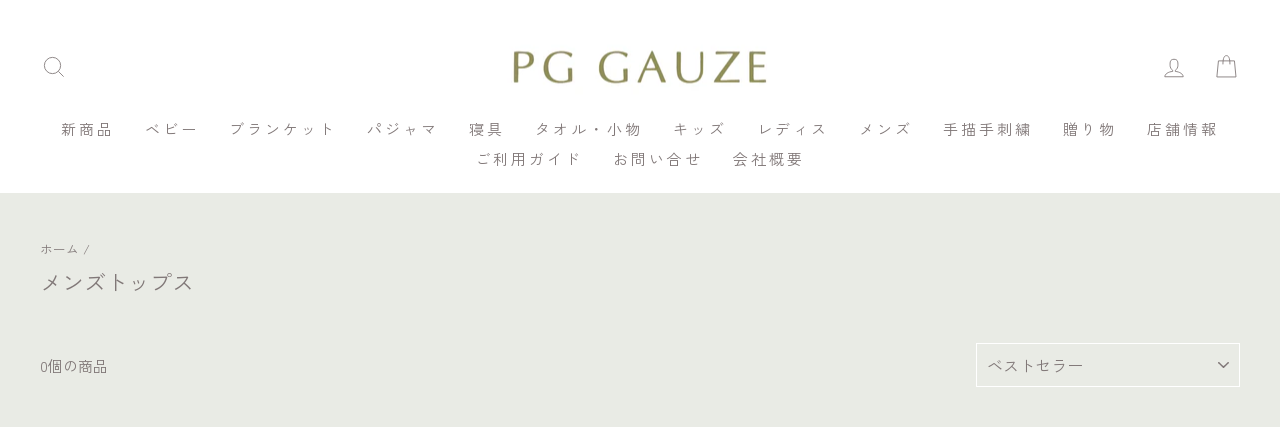

--- FILE ---
content_type: text/html; charset=utf-8
request_url: https://pg-gauze.jp/collections/%E3%83%A1%E3%83%B3%E3%82%BA%E3%83%88%E3%83%83%E3%83%97%E3%82%B9-1
body_size: 24119
content:
<!doctype html>
<html class="no-js" lang="ja" dir="ltr">
<head>
<meta charset="utf-8">
<meta http-equiv="X-UA-Compatible" content="IE=edge,chrome=1">
<meta name="viewport" content="width=device-width,initial-scale=1">
<meta name="theme-color" content="#a8a4a4">
<link rel="canonical" href="https://pg-gauze.jp/collections/%e3%83%a1%e3%83%b3%e3%82%ba%e3%83%88%e3%83%83%e3%83%97%e3%82%b9-1">
<link rel="preconnect" href="https://cdn.shopify.com" crossorigin>
<link rel="preconnect" href="https://fonts.shopifycdn.com" crossorigin>
<link rel="dns-prefetch" href="https://productreviews.shopifycdn.com">
<link rel="dns-prefetch" href="https://ajax.googleapis.com">
<link rel="dns-prefetch" href="https://maps.googleapis.com">
<link rel="dns-prefetch" href="https://maps.gstatic.com"><link rel="shortcut icon" href="//pg-gauze.jp/cdn/shop/files/32x32_092583a0-f608-4183-baef-23fdc4c6f94e_32x32.jpg?v=1705023581" type="image/png" /><title>メンズトップス
&ndash; PG GAUZE
</title>
<meta property="og:site_name" content="PG GAUZE">
  <meta property="og:url" content="https://pg-gauze.jp/collections/%e3%83%a1%e3%83%b3%e3%82%ba%e3%83%88%e3%83%83%e3%83%97%e3%82%b9-1">
  <meta property="og:title" content="メンズトップス">
  <meta property="og:type" content="website">
  <meta property="og:description" content="肌にやさしいガーゼの専門店　ピージーガーゼ。お手入れがしやすいシンプルな作りで赤ちゃん、ご家族の日常使いに最適です。"><meta property="og:image" content="http://pg-gauze.jp/cdn/shop/files/IMG_9868_original.jpg?v=1690690400">
    <meta property="og:image:secure_url" content="https://pg-gauze.jp/cdn/shop/files/IMG_9868_original.jpg?v=1690690400">
    <meta property="og:image:width" content="3072">
    <meta property="og:image:height" content="2048"><meta name="twitter:site" content="@">
  <meta name="twitter:card" content="summary_large_image">
  <meta name="twitter:title" content="メンズトップス">
  <meta name="twitter:description" content="肌にやさしいガーゼの専門店　ピージーガーゼ。お手入れがしやすいシンプルな作りで赤ちゃん、ご家族の日常使いに最適です。">
<style data-shopify>@font-face {
  font-family: "Zen Kaku Gothic New";
  font-weight: 400;
  font-style: normal;
  font-display: swap;
  src: url("//pg-gauze.jp/cdn/fonts/zen_kaku_gothic_new/zenkakugothicnew_n4.04cfb790a87c2fa56f40f47191b8c05620cc5b9c.woff2") format("woff2"),
       url("//pg-gauze.jp/cdn/fonts/zen_kaku_gothic_new/zenkakugothicnew_n4.9496f4244fdde226f75f70707742d1f64ea52225.woff") format("woff");
}

  @font-face {
  font-family: "Zen Kaku Gothic New";
  font-weight: 400;
  font-style: normal;
  font-display: swap;
  src: url("//pg-gauze.jp/cdn/fonts/zen_kaku_gothic_new/zenkakugothicnew_n4.04cfb790a87c2fa56f40f47191b8c05620cc5b9c.woff2") format("woff2"),
       url("//pg-gauze.jp/cdn/fonts/zen_kaku_gothic_new/zenkakugothicnew_n4.9496f4244fdde226f75f70707742d1f64ea52225.woff") format("woff");
}


  
  
  
</style><link href="//pg-gauze.jp/cdn/shop/t/21/assets/theme.css?v=155443383432783442711759715800" rel="stylesheet" type="text/css" media="all" />
<style data-shopify>:root {
    --typeHeaderPrimary: "Zen Kaku Gothic New";
    --typeHeaderFallback: sans-serif;
    --typeHeaderSize: 22px;
    --typeHeaderWeight: 400;
    --typeHeaderLineHeight: 1.5;
    --typeHeaderSpacing: 0.0em;

    --typeBasePrimary:"Zen Kaku Gothic New";
    --typeBaseFallback:sans-serif;
    --typeBaseSize: 15px;
    --typeBaseWeight: 400;
    --typeBaseSpacing: 0.0em;
    --typeBaseLineHeight: 1;
    --typeBaselineHeightMinus01: 0.9;

    --typeCollectionTitle: 21px;

    --iconWeight: 2px;
    --iconLinecaps: miter;

    
        --buttonRadius: 50px;
    

    --colorGridOverlayOpacity: 0.1;
    --colorAnnouncement: #a8a4a4;
    --colorAnnouncementText: #ffffff;

    --colorBody: #e9ebe5;
    --colorBodyAlpha05: rgba(233, 235, 229, 0.05);
    --colorBodyDim: #dde0d7;
    --colorBodyLightDim: #e4e7df;
    --colorBodyMediumDim: #dfe2d9;


    --colorBorder: #ffffff;

    --colorBtnPrimary: #a8a4a4;
    --colorBtnPrimaryLight: #c1bebe;
    --colorBtnPrimaryDim: #9c9797;
    --colorBtnPrimaryText: #ffffff;

    --colorCartDot: #a8a4a4;

    --colorDrawers: #ffffff;
    --colorDrawersDim: #f2f2f2;
    --colorDrawerBorder: #f5f5f4;
    --colorDrawerText: #817878;
    --colorDrawerTextDark: #595353;
    --colorDrawerButton: #a8a4a4;
    --colorDrawerButtonText: #ffffff;

    --colorFooter: #ffffff;
    --colorFooterText: #817878;
    --colorFooterTextAlpha01: #817878;

    --colorGridOverlay: #817878;
    --colorGridOverlayOpacity: 0.1;

    --colorHeaderTextAlpha01: rgba(129, 120, 120, 0.1);

    --colorHeroText: #ffffff;

    --colorSmallImageBg: #ffffff;
    --colorLargeImageBg: #515858;

    --colorImageOverlay: #817878;
    --colorImageOverlayOpacity: 0.1;
    --colorImageOverlayTextShadow: 0.2;

    --colorLink: #817878;

    --colorModalBg: rgba(230, 230, 230, 0.6);

    --colorNav: #ffffff;
    --colorNavText: #817878;

    --colorPrice: #817878;

    --colorSaleTag: #de8b7e;
    --colorSaleTagText: #ffffff;

    --colorTextBody: #817878;
    --colorTextBodyAlpha015: rgba(129, 120, 120, 0.15);
    --colorTextBodyAlpha005: rgba(129, 120, 120, 0.05);
    --colorTextBodyAlpha008: rgba(129, 120, 120, 0.08);
    --colorTextSavings: #817878;

    --urlIcoSelect: url(//pg-gauze.jp/cdn/shop/t/21/assets/ico-select.svg);
    --urlIcoSelectFooter: url(//pg-gauze.jp/cdn/shop/t/21/assets/ico-select-footer.svg);
    --urlIcoSelectWhite: url(//pg-gauze.jp/cdn/shop/t/21/assets/ico-select-white.svg);

    --grid-gutter: 17px;
    --drawer-gutter: 20px;

    --sizeChartMargin: 25px 0;
    --sizeChartIconMargin: 5px;

    --newsletterReminderPadding: 40px;

    /*Shop Pay Installments*/
    --color-body-text: #817878;
    --color-body: #e9ebe5;
    --color-bg: #e9ebe5;
    }

    .placeholder-content {
    background-image: linear-gradient(100deg, #ffffff 40%, #f7f7f7 63%, #ffffff 79%);
    }</style><script>
document.documentElement.className = document.documentElement.className.replace('no-js', 'js');

window.theme = window.theme || {};
theme.routes = {
	home: "/",
	cart: "/cart.js",
	cartPage: "/cart",
	cartAdd: "/cart/add.js",
	cartChange: "/cart/change.js",
	search: "/search",
	predictiveSearch: "/search/suggest"
};
theme.strings = {
	soldOut: "売り切れ",
	unavailable: "お取り扱いできません",
	inStockLabel: "在庫あり",
	oneStockLabel: "",
	otherStockLabel: "[count] 点の在庫がございます。",
	willNotShipUntil: "",
	willBeInStockAfter: "",
	waitingForStock: "",
	savePrice: "[saved_amount]OFF",
	cartEmpty: "カート内に商品がありません。",
	cartTermsConfirmation: "",
	searchCollections: "",
	searchPages: "",
	searchArticles: "",
	productFrom: "〜",
	maxQuantity: ""
};
theme.settings = {
	cartType: "page",
	isCustomerTemplate: false,
	moneyFormat: "¥{{amount_no_decimals}}",
	saveType: "percent",
	productImageSize: "natural",
	productImageCover: true,
	predictiveSearch: true,
	predictiveSearchType: null,
	predictiveSearchVendor: false,
	predictiveSearchPrice: true,
	quickView: true,
	themeName: 'Impulse',
	themeVersion: "7.6.2"
};
</script>

<script>window.performance && window.performance.mark && window.performance.mark('shopify.content_for_header.start');</script><meta id="shopify-digital-wallet" name="shopify-digital-wallet" content="/41309470884/digital_wallets/dialog">
<link rel="alternate" type="application/atom+xml" title="Feed" href="/collections/%E3%83%A1%E3%83%B3%E3%82%BA%E3%83%88%E3%83%83%E3%83%97%E3%82%B9-1.atom" />
<link rel="alternate" hreflang="x-default" href="https://pg-gauze.jp/collections/%E3%83%A1%E3%83%B3%E3%82%BA%E3%83%88%E3%83%83%E3%83%97%E3%82%B9-1">
<link rel="alternate" hreflang="ja" href="https://pg-gauze.jp/collections/%E3%83%A1%E3%83%B3%E3%82%BA%E3%83%88%E3%83%83%E3%83%97%E3%82%B9-1">
<link rel="alternate" hreflang="en" href="https://pg-gauze.jp/en/collections/%E3%83%A1%E3%83%B3%E3%82%BA%E3%83%88%E3%83%83%E3%83%97%E3%82%B9-1">
<link rel="alternate" type="application/json+oembed" href="https://pg-gauze.jp/collections/%e3%83%a1%e3%83%b3%e3%82%ba%e3%83%88%e3%83%83%e3%83%97%e3%82%b9-1.oembed">
<script async="async" src="/checkouts/internal/preloads.js?locale=ja-JP"></script>
<script id="shopify-features" type="application/json">{"accessToken":"39d5f00007abd6d6b6285312cf5f478d","betas":["rich-media-storefront-analytics"],"domain":"pg-gauze.jp","predictiveSearch":false,"shopId":41309470884,"locale":"ja"}</script>
<script>var Shopify = Shopify || {};
Shopify.shop = "pg-gauze.myshopify.com";
Shopify.locale = "ja";
Shopify.currency = {"active":"JPY","rate":"1.0"};
Shopify.country = "JP";
Shopify.theme = {"name":"pg-gauze2.0\/main","id":150343581927,"schema_name":"Impulse","schema_version":"7.6.2","theme_store_id":null,"role":"main"};
Shopify.theme.handle = "null";
Shopify.theme.style = {"id":null,"handle":null};
Shopify.cdnHost = "pg-gauze.jp/cdn";
Shopify.routes = Shopify.routes || {};
Shopify.routes.root = "/";</script>
<script type="module">!function(o){(o.Shopify=o.Shopify||{}).modules=!0}(window);</script>
<script>!function(o){function n(){var o=[];function n(){o.push(Array.prototype.slice.apply(arguments))}return n.q=o,n}var t=o.Shopify=o.Shopify||{};t.loadFeatures=n(),t.autoloadFeatures=n()}(window);</script>
<script id="shop-js-analytics" type="application/json">{"pageType":"collection"}</script>
<script defer="defer" async type="module" src="//pg-gauze.jp/cdn/shopifycloud/shop-js/modules/v2/client.init-shop-cart-sync_0MstufBG.ja.esm.js"></script>
<script defer="defer" async type="module" src="//pg-gauze.jp/cdn/shopifycloud/shop-js/modules/v2/chunk.common_jll-23Z1.esm.js"></script>
<script defer="defer" async type="module" src="//pg-gauze.jp/cdn/shopifycloud/shop-js/modules/v2/chunk.modal_HXih6-AF.esm.js"></script>
<script type="module">
  await import("//pg-gauze.jp/cdn/shopifycloud/shop-js/modules/v2/client.init-shop-cart-sync_0MstufBG.ja.esm.js");
await import("//pg-gauze.jp/cdn/shopifycloud/shop-js/modules/v2/chunk.common_jll-23Z1.esm.js");
await import("//pg-gauze.jp/cdn/shopifycloud/shop-js/modules/v2/chunk.modal_HXih6-AF.esm.js");

  window.Shopify.SignInWithShop?.initShopCartSync?.({"fedCMEnabled":true,"windoidEnabled":true});

</script>
<script>(function() {
  var isLoaded = false;
  function asyncLoad() {
    if (isLoaded) return;
    isLoaded = true;
    var urls = ["\/\/cdn.shopify.com\/proxy\/ac3429df39b04c85b49222b42fd5410680feb61c3f120dfa306c4be0a13d8751\/huracdn.com\/js\/script.min.js?v=1.0.8\u0026shop=pg-gauze.myshopify.com\u0026sp-cache-control=cHVibGljLCBtYXgtYWdlPTkwMA"];
    for (var i = 0; i < urls.length; i++) {
      var s = document.createElement('script');
      s.type = 'text/javascript';
      s.async = true;
      s.src = urls[i];
      var x = document.getElementsByTagName('script')[0];
      x.parentNode.insertBefore(s, x);
    }
  };
  if(window.attachEvent) {
    window.attachEvent('onload', asyncLoad);
  } else {
    window.addEventListener('load', asyncLoad, false);
  }
})();</script>
<script id="__st">var __st={"a":41309470884,"offset":32400,"reqid":"1aa45b47-51a4-4fc7-b2c9-abc6ed99a662-1769078329","pageurl":"pg-gauze.jp\/collections\/%E3%83%A1%E3%83%B3%E3%82%BA%E3%83%88%E3%83%83%E3%83%97%E3%82%B9-1","u":"e47e0a9d4bbe","p":"collection","rtyp":"collection","rid":419835314407};</script>
<script>window.ShopifyPaypalV4VisibilityTracking = true;</script>
<script id="captcha-bootstrap">!function(){'use strict';const t='contact',e='account',n='new_comment',o=[[t,t],['blogs',n],['comments',n],[t,'customer']],c=[[e,'customer_login'],[e,'guest_login'],[e,'recover_customer_password'],[e,'create_customer']],r=t=>t.map((([t,e])=>`form[action*='/${t}']:not([data-nocaptcha='true']) input[name='form_type'][value='${e}']`)).join(','),a=t=>()=>t?[...document.querySelectorAll(t)].map((t=>t.form)):[];function s(){const t=[...o],e=r(t);return a(e)}const i='password',u='form_key',d=['recaptcha-v3-token','g-recaptcha-response','h-captcha-response',i],f=()=>{try{return window.sessionStorage}catch{return}},m='__shopify_v',_=t=>t.elements[u];function p(t,e,n=!1){try{const o=window.sessionStorage,c=JSON.parse(o.getItem(e)),{data:r}=function(t){const{data:e,action:n}=t;return t[m]||n?{data:e,action:n}:{data:t,action:n}}(c);for(const[e,n]of Object.entries(r))t.elements[e]&&(t.elements[e].value=n);n&&o.removeItem(e)}catch(o){console.error('form repopulation failed',{error:o})}}const l='form_type',E='cptcha';function T(t){t.dataset[E]=!0}const w=window,h=w.document,L='Shopify',v='ce_forms',y='captcha';let A=!1;((t,e)=>{const n=(g='f06e6c50-85a8-45c8-87d0-21a2b65856fe',I='https://cdn.shopify.com/shopifycloud/storefront-forms-hcaptcha/ce_storefront_forms_captcha_hcaptcha.v1.5.2.iife.js',D={infoText:'hCaptchaによる保護',privacyText:'プライバシー',termsText:'利用規約'},(t,e,n)=>{const o=w[L][v],c=o.bindForm;if(c)return c(t,g,e,D).then(n);var r;o.q.push([[t,g,e,D],n]),r=I,A||(h.body.append(Object.assign(h.createElement('script'),{id:'captcha-provider',async:!0,src:r})),A=!0)});var g,I,D;w[L]=w[L]||{},w[L][v]=w[L][v]||{},w[L][v].q=[],w[L][y]=w[L][y]||{},w[L][y].protect=function(t,e){n(t,void 0,e),T(t)},Object.freeze(w[L][y]),function(t,e,n,w,h,L){const[v,y,A,g]=function(t,e,n){const i=e?o:[],u=t?c:[],d=[...i,...u],f=r(d),m=r(i),_=r(d.filter((([t,e])=>n.includes(e))));return[a(f),a(m),a(_),s()]}(w,h,L),I=t=>{const e=t.target;return e instanceof HTMLFormElement?e:e&&e.form},D=t=>v().includes(t);t.addEventListener('submit',(t=>{const e=I(t);if(!e)return;const n=D(e)&&!e.dataset.hcaptchaBound&&!e.dataset.recaptchaBound,o=_(e),c=g().includes(e)&&(!o||!o.value);(n||c)&&t.preventDefault(),c&&!n&&(function(t){try{if(!f())return;!function(t){const e=f();if(!e)return;const n=_(t);if(!n)return;const o=n.value;o&&e.removeItem(o)}(t);const e=Array.from(Array(32),(()=>Math.random().toString(36)[2])).join('');!function(t,e){_(t)||t.append(Object.assign(document.createElement('input'),{type:'hidden',name:u})),t.elements[u].value=e}(t,e),function(t,e){const n=f();if(!n)return;const o=[...t.querySelectorAll(`input[type='${i}']`)].map((({name:t})=>t)),c=[...d,...o],r={};for(const[a,s]of new FormData(t).entries())c.includes(a)||(r[a]=s);n.setItem(e,JSON.stringify({[m]:1,action:t.action,data:r}))}(t,e)}catch(e){console.error('failed to persist form',e)}}(e),e.submit())}));const S=(t,e)=>{t&&!t.dataset[E]&&(n(t,e.some((e=>e===t))),T(t))};for(const o of['focusin','change'])t.addEventListener(o,(t=>{const e=I(t);D(e)&&S(e,y())}));const B=e.get('form_key'),M=e.get(l),P=B&&M;t.addEventListener('DOMContentLoaded',(()=>{const t=y();if(P)for(const e of t)e.elements[l].value===M&&p(e,B);[...new Set([...A(),...v().filter((t=>'true'===t.dataset.shopifyCaptcha))])].forEach((e=>S(e,t)))}))}(h,new URLSearchParams(w.location.search),n,t,e,['guest_login'])})(!0,!1)}();</script>
<script integrity="sha256-4kQ18oKyAcykRKYeNunJcIwy7WH5gtpwJnB7kiuLZ1E=" data-source-attribution="shopify.loadfeatures" defer="defer" src="//pg-gauze.jp/cdn/shopifycloud/storefront/assets/storefront/load_feature-a0a9edcb.js" crossorigin="anonymous"></script>
<script data-source-attribution="shopify.dynamic_checkout.dynamic.init">var Shopify=Shopify||{};Shopify.PaymentButton=Shopify.PaymentButton||{isStorefrontPortableWallets:!0,init:function(){window.Shopify.PaymentButton.init=function(){};var t=document.createElement("script");t.src="https://pg-gauze.jp/cdn/shopifycloud/portable-wallets/latest/portable-wallets.ja.js",t.type="module",document.head.appendChild(t)}};
</script>
<script data-source-attribution="shopify.dynamic_checkout.buyer_consent">
  function portableWalletsHideBuyerConsent(e){var t=document.getElementById("shopify-buyer-consent"),n=document.getElementById("shopify-subscription-policy-button");t&&n&&(t.classList.add("hidden"),t.setAttribute("aria-hidden","true"),n.removeEventListener("click",e))}function portableWalletsShowBuyerConsent(e){var t=document.getElementById("shopify-buyer-consent"),n=document.getElementById("shopify-subscription-policy-button");t&&n&&(t.classList.remove("hidden"),t.removeAttribute("aria-hidden"),n.addEventListener("click",e))}window.Shopify?.PaymentButton&&(window.Shopify.PaymentButton.hideBuyerConsent=portableWalletsHideBuyerConsent,window.Shopify.PaymentButton.showBuyerConsent=portableWalletsShowBuyerConsent);
</script>
<script data-source-attribution="shopify.dynamic_checkout.cart.bootstrap">document.addEventListener("DOMContentLoaded",(function(){function t(){return document.querySelector("shopify-accelerated-checkout-cart, shopify-accelerated-checkout")}if(t())Shopify.PaymentButton.init();else{new MutationObserver((function(e,n){t()&&(Shopify.PaymentButton.init(),n.disconnect())})).observe(document.body,{childList:!0,subtree:!0})}}));
</script>

<script>window.performance && window.performance.mark && window.performance.mark('shopify.content_for_header.end');</script>

<script src="//pg-gauze.jp/cdn/shop/t/21/assets/vendor-scripts-v11.js" defer="defer"></script><script>
const embroidery_id = '51596517671143';
const embroidery_option_name = '有料オプション　お名前刺繍';
</script>
<script src="//pg-gauze.jp/cdn/shop/t/21/assets/theme.js?v=174659497016066121981752737940" defer="defer"></script>
<link href="https://monorail-edge.shopifysvc.com" rel="dns-prefetch">
<script>(function(){if ("sendBeacon" in navigator && "performance" in window) {try {var session_token_from_headers = performance.getEntriesByType('navigation')[0].serverTiming.find(x => x.name == '_s').description;} catch {var session_token_from_headers = undefined;}var session_cookie_matches = document.cookie.match(/_shopify_s=([^;]*)/);var session_token_from_cookie = session_cookie_matches && session_cookie_matches.length === 2 ? session_cookie_matches[1] : "";var session_token = session_token_from_headers || session_token_from_cookie || "";function handle_abandonment_event(e) {var entries = performance.getEntries().filter(function(entry) {return /monorail-edge.shopifysvc.com/.test(entry.name);});if (!window.abandonment_tracked && entries.length === 0) {window.abandonment_tracked = true;var currentMs = Date.now();var navigation_start = performance.timing.navigationStart;var payload = {shop_id: 41309470884,url: window.location.href,navigation_start,duration: currentMs - navigation_start,session_token,page_type: "collection"};window.navigator.sendBeacon("https://monorail-edge.shopifysvc.com/v1/produce", JSON.stringify({schema_id: "online_store_buyer_site_abandonment/1.1",payload: payload,metadata: {event_created_at_ms: currentMs,event_sent_at_ms: currentMs}}));}}window.addEventListener('pagehide', handle_abandonment_event);}}());</script>
<script id="web-pixels-manager-setup">(function e(e,d,r,n,o){if(void 0===o&&(o={}),!Boolean(null===(a=null===(i=window.Shopify)||void 0===i?void 0:i.analytics)||void 0===a?void 0:a.replayQueue)){var i,a;window.Shopify=window.Shopify||{};var t=window.Shopify;t.analytics=t.analytics||{};var s=t.analytics;s.replayQueue=[],s.publish=function(e,d,r){return s.replayQueue.push([e,d,r]),!0};try{self.performance.mark("wpm:start")}catch(e){}var l=function(){var e={modern:/Edge?\/(1{2}[4-9]|1[2-9]\d|[2-9]\d{2}|\d{4,})\.\d+(\.\d+|)|Firefox\/(1{2}[4-9]|1[2-9]\d|[2-9]\d{2}|\d{4,})\.\d+(\.\d+|)|Chrom(ium|e)\/(9{2}|\d{3,})\.\d+(\.\d+|)|(Maci|X1{2}).+ Version\/(15\.\d+|(1[6-9]|[2-9]\d|\d{3,})\.\d+)([,.]\d+|)( \(\w+\)|)( Mobile\/\w+|) Safari\/|Chrome.+OPR\/(9{2}|\d{3,})\.\d+\.\d+|(CPU[ +]OS|iPhone[ +]OS|CPU[ +]iPhone|CPU IPhone OS|CPU iPad OS)[ +]+(15[._]\d+|(1[6-9]|[2-9]\d|\d{3,})[._]\d+)([._]\d+|)|Android:?[ /-](13[3-9]|1[4-9]\d|[2-9]\d{2}|\d{4,})(\.\d+|)(\.\d+|)|Android.+Firefox\/(13[5-9]|1[4-9]\d|[2-9]\d{2}|\d{4,})\.\d+(\.\d+|)|Android.+Chrom(ium|e)\/(13[3-9]|1[4-9]\d|[2-9]\d{2}|\d{4,})\.\d+(\.\d+|)|SamsungBrowser\/([2-9]\d|\d{3,})\.\d+/,legacy:/Edge?\/(1[6-9]|[2-9]\d|\d{3,})\.\d+(\.\d+|)|Firefox\/(5[4-9]|[6-9]\d|\d{3,})\.\d+(\.\d+|)|Chrom(ium|e)\/(5[1-9]|[6-9]\d|\d{3,})\.\d+(\.\d+|)([\d.]+$|.*Safari\/(?![\d.]+ Edge\/[\d.]+$))|(Maci|X1{2}).+ Version\/(10\.\d+|(1[1-9]|[2-9]\d|\d{3,})\.\d+)([,.]\d+|)( \(\w+\)|)( Mobile\/\w+|) Safari\/|Chrome.+OPR\/(3[89]|[4-9]\d|\d{3,})\.\d+\.\d+|(CPU[ +]OS|iPhone[ +]OS|CPU[ +]iPhone|CPU IPhone OS|CPU iPad OS)[ +]+(10[._]\d+|(1[1-9]|[2-9]\d|\d{3,})[._]\d+)([._]\d+|)|Android:?[ /-](13[3-9]|1[4-9]\d|[2-9]\d{2}|\d{4,})(\.\d+|)(\.\d+|)|Mobile Safari.+OPR\/([89]\d|\d{3,})\.\d+\.\d+|Android.+Firefox\/(13[5-9]|1[4-9]\d|[2-9]\d{2}|\d{4,})\.\d+(\.\d+|)|Android.+Chrom(ium|e)\/(13[3-9]|1[4-9]\d|[2-9]\d{2}|\d{4,})\.\d+(\.\d+|)|Android.+(UC? ?Browser|UCWEB|U3)[ /]?(15\.([5-9]|\d{2,})|(1[6-9]|[2-9]\d|\d{3,})\.\d+)\.\d+|SamsungBrowser\/(5\.\d+|([6-9]|\d{2,})\.\d+)|Android.+MQ{2}Browser\/(14(\.(9|\d{2,})|)|(1[5-9]|[2-9]\d|\d{3,})(\.\d+|))(\.\d+|)|K[Aa][Ii]OS\/(3\.\d+|([4-9]|\d{2,})\.\d+)(\.\d+|)/},d=e.modern,r=e.legacy,n=navigator.userAgent;return n.match(d)?"modern":n.match(r)?"legacy":"unknown"}(),u="modern"===l?"modern":"legacy",c=(null!=n?n:{modern:"",legacy:""})[u],f=function(e){return[e.baseUrl,"/wpm","/b",e.hashVersion,"modern"===e.buildTarget?"m":"l",".js"].join("")}({baseUrl:d,hashVersion:r,buildTarget:u}),m=function(e){var d=e.version,r=e.bundleTarget,n=e.surface,o=e.pageUrl,i=e.monorailEndpoint;return{emit:function(e){var a=e.status,t=e.errorMsg,s=(new Date).getTime(),l=JSON.stringify({metadata:{event_sent_at_ms:s},events:[{schema_id:"web_pixels_manager_load/3.1",payload:{version:d,bundle_target:r,page_url:o,status:a,surface:n,error_msg:t},metadata:{event_created_at_ms:s}}]});if(!i)return console&&console.warn&&console.warn("[Web Pixels Manager] No Monorail endpoint provided, skipping logging."),!1;try{return self.navigator.sendBeacon.bind(self.navigator)(i,l)}catch(e){}var u=new XMLHttpRequest;try{return u.open("POST",i,!0),u.setRequestHeader("Content-Type","text/plain"),u.send(l),!0}catch(e){return console&&console.warn&&console.warn("[Web Pixels Manager] Got an unhandled error while logging to Monorail."),!1}}}}({version:r,bundleTarget:l,surface:e.surface,pageUrl:self.location.href,monorailEndpoint:e.monorailEndpoint});try{o.browserTarget=l,function(e){var d=e.src,r=e.async,n=void 0===r||r,o=e.onload,i=e.onerror,a=e.sri,t=e.scriptDataAttributes,s=void 0===t?{}:t,l=document.createElement("script"),u=document.querySelector("head"),c=document.querySelector("body");if(l.async=n,l.src=d,a&&(l.integrity=a,l.crossOrigin="anonymous"),s)for(var f in s)if(Object.prototype.hasOwnProperty.call(s,f))try{l.dataset[f]=s[f]}catch(e){}if(o&&l.addEventListener("load",o),i&&l.addEventListener("error",i),u)u.appendChild(l);else{if(!c)throw new Error("Did not find a head or body element to append the script");c.appendChild(l)}}({src:f,async:!0,onload:function(){if(!function(){var e,d;return Boolean(null===(d=null===(e=window.Shopify)||void 0===e?void 0:e.analytics)||void 0===d?void 0:d.initialized)}()){var d=window.webPixelsManager.init(e)||void 0;if(d){var r=window.Shopify.analytics;r.replayQueue.forEach((function(e){var r=e[0],n=e[1],o=e[2];d.publishCustomEvent(r,n,o)})),r.replayQueue=[],r.publish=d.publishCustomEvent,r.visitor=d.visitor,r.initialized=!0}}},onerror:function(){return m.emit({status:"failed",errorMsg:"".concat(f," has failed to load")})},sri:function(e){var d=/^sha384-[A-Za-z0-9+/=]+$/;return"string"==typeof e&&d.test(e)}(c)?c:"",scriptDataAttributes:o}),m.emit({status:"loading"})}catch(e){m.emit({status:"failed",errorMsg:(null==e?void 0:e.message)||"Unknown error"})}}})({shopId: 41309470884,storefrontBaseUrl: "https://pg-gauze.jp",extensionsBaseUrl: "https://extensions.shopifycdn.com/cdn/shopifycloud/web-pixels-manager",monorailEndpoint: "https://monorail-edge.shopifysvc.com/unstable/produce_batch",surface: "storefront-renderer",enabledBetaFlags: ["2dca8a86"],webPixelsConfigList: [{"id":"573079783","configuration":"{\"config\":\"{\\\"pixel_id\\\":\\\"G-21BQKZWWFF\\\",\\\"gtag_events\\\":[{\\\"type\\\":\\\"begin_checkout\\\",\\\"action_label\\\":\\\"G-21BQKZWWFF\\\"},{\\\"type\\\":\\\"search\\\",\\\"action_label\\\":\\\"G-21BQKZWWFF\\\"},{\\\"type\\\":\\\"view_item\\\",\\\"action_label\\\":\\\"G-21BQKZWWFF\\\"},{\\\"type\\\":\\\"purchase\\\",\\\"action_label\\\":\\\"G-21BQKZWWFF\\\"},{\\\"type\\\":\\\"page_view\\\",\\\"action_label\\\":\\\"G-21BQKZWWFF\\\"},{\\\"type\\\":\\\"add_payment_info\\\",\\\"action_label\\\":\\\"G-21BQKZWWFF\\\"},{\\\"type\\\":\\\"add_to_cart\\\",\\\"action_label\\\":\\\"G-21BQKZWWFF\\\"}],\\\"enable_monitoring_mode\\\":false}\"}","eventPayloadVersion":"v1","runtimeContext":"OPEN","scriptVersion":"b2a88bafab3e21179ed38636efcd8a93","type":"APP","apiClientId":1780363,"privacyPurposes":[],"dataSharingAdjustments":{"protectedCustomerApprovalScopes":["read_customer_address","read_customer_email","read_customer_name","read_customer_personal_data","read_customer_phone"]}},{"id":"shopify-app-pixel","configuration":"{}","eventPayloadVersion":"v1","runtimeContext":"STRICT","scriptVersion":"0450","apiClientId":"shopify-pixel","type":"APP","privacyPurposes":["ANALYTICS","MARKETING"]},{"id":"shopify-custom-pixel","eventPayloadVersion":"v1","runtimeContext":"LAX","scriptVersion":"0450","apiClientId":"shopify-pixel","type":"CUSTOM","privacyPurposes":["ANALYTICS","MARKETING"]}],isMerchantRequest: false,initData: {"shop":{"name":"PG GAUZE","paymentSettings":{"currencyCode":"JPY"},"myshopifyDomain":"pg-gauze.myshopify.com","countryCode":"JP","storefrontUrl":"https:\/\/pg-gauze.jp"},"customer":null,"cart":null,"checkout":null,"productVariants":[],"purchasingCompany":null},},"https://pg-gauze.jp/cdn","fcfee988w5aeb613cpc8e4bc33m6693e112",{"modern":"","legacy":""},{"shopId":"41309470884","storefrontBaseUrl":"https:\/\/pg-gauze.jp","extensionBaseUrl":"https:\/\/extensions.shopifycdn.com\/cdn\/shopifycloud\/web-pixels-manager","surface":"storefront-renderer","enabledBetaFlags":"[\"2dca8a86\"]","isMerchantRequest":"false","hashVersion":"fcfee988w5aeb613cpc8e4bc33m6693e112","publish":"custom","events":"[[\"page_viewed\",{}],[\"collection_viewed\",{\"collection\":{\"id\":\"419835314407\",\"title\":\"メンズトップス\",\"productVariants\":[]}}]]"});</script><script>
  window.ShopifyAnalytics = window.ShopifyAnalytics || {};
  window.ShopifyAnalytics.meta = window.ShopifyAnalytics.meta || {};
  window.ShopifyAnalytics.meta.currency = 'JPY';
  var meta = {"products":[],"page":{"pageType":"collection","resourceType":"collection","resourceId":419835314407,"requestId":"1aa45b47-51a4-4fc7-b2c9-abc6ed99a662-1769078329"}};
  for (var attr in meta) {
    window.ShopifyAnalytics.meta[attr] = meta[attr];
  }
</script>
<script class="analytics">
  (function () {
    var customDocumentWrite = function(content) {
      var jquery = null;

      if (window.jQuery) {
        jquery = window.jQuery;
      } else if (window.Checkout && window.Checkout.$) {
        jquery = window.Checkout.$;
      }

      if (jquery) {
        jquery('body').append(content);
      }
    };

    var hasLoggedConversion = function(token) {
      if (token) {
        return document.cookie.indexOf('loggedConversion=' + token) !== -1;
      }
      return false;
    }

    var setCookieIfConversion = function(token) {
      if (token) {
        var twoMonthsFromNow = new Date(Date.now());
        twoMonthsFromNow.setMonth(twoMonthsFromNow.getMonth() + 2);

        document.cookie = 'loggedConversion=' + token + '; expires=' + twoMonthsFromNow;
      }
    }

    var trekkie = window.ShopifyAnalytics.lib = window.trekkie = window.trekkie || [];
    if (trekkie.integrations) {
      return;
    }
    trekkie.methods = [
      'identify',
      'page',
      'ready',
      'track',
      'trackForm',
      'trackLink'
    ];
    trekkie.factory = function(method) {
      return function() {
        var args = Array.prototype.slice.call(arguments);
        args.unshift(method);
        trekkie.push(args);
        return trekkie;
      };
    };
    for (var i = 0; i < trekkie.methods.length; i++) {
      var key = trekkie.methods[i];
      trekkie[key] = trekkie.factory(key);
    }
    trekkie.load = function(config) {
      trekkie.config = config || {};
      trekkie.config.initialDocumentCookie = document.cookie;
      var first = document.getElementsByTagName('script')[0];
      var script = document.createElement('script');
      script.type = 'text/javascript';
      script.onerror = function(e) {
        var scriptFallback = document.createElement('script');
        scriptFallback.type = 'text/javascript';
        scriptFallback.onerror = function(error) {
                var Monorail = {
      produce: function produce(monorailDomain, schemaId, payload) {
        var currentMs = new Date().getTime();
        var event = {
          schema_id: schemaId,
          payload: payload,
          metadata: {
            event_created_at_ms: currentMs,
            event_sent_at_ms: currentMs
          }
        };
        return Monorail.sendRequest("https://" + monorailDomain + "/v1/produce", JSON.stringify(event));
      },
      sendRequest: function sendRequest(endpointUrl, payload) {
        // Try the sendBeacon API
        if (window && window.navigator && typeof window.navigator.sendBeacon === 'function' && typeof window.Blob === 'function' && !Monorail.isIos12()) {
          var blobData = new window.Blob([payload], {
            type: 'text/plain'
          });

          if (window.navigator.sendBeacon(endpointUrl, blobData)) {
            return true;
          } // sendBeacon was not successful

        } // XHR beacon

        var xhr = new XMLHttpRequest();

        try {
          xhr.open('POST', endpointUrl);
          xhr.setRequestHeader('Content-Type', 'text/plain');
          xhr.send(payload);
        } catch (e) {
          console.log(e);
        }

        return false;
      },
      isIos12: function isIos12() {
        return window.navigator.userAgent.lastIndexOf('iPhone; CPU iPhone OS 12_') !== -1 || window.navigator.userAgent.lastIndexOf('iPad; CPU OS 12_') !== -1;
      }
    };
    Monorail.produce('monorail-edge.shopifysvc.com',
      'trekkie_storefront_load_errors/1.1',
      {shop_id: 41309470884,
      theme_id: 150343581927,
      app_name: "storefront",
      context_url: window.location.href,
      source_url: "//pg-gauze.jp/cdn/s/trekkie.storefront.1bbfab421998800ff09850b62e84b8915387986d.min.js"});

        };
        scriptFallback.async = true;
        scriptFallback.src = '//pg-gauze.jp/cdn/s/trekkie.storefront.1bbfab421998800ff09850b62e84b8915387986d.min.js';
        first.parentNode.insertBefore(scriptFallback, first);
      };
      script.async = true;
      script.src = '//pg-gauze.jp/cdn/s/trekkie.storefront.1bbfab421998800ff09850b62e84b8915387986d.min.js';
      first.parentNode.insertBefore(script, first);
    };
    trekkie.load(
      {"Trekkie":{"appName":"storefront","development":false,"defaultAttributes":{"shopId":41309470884,"isMerchantRequest":null,"themeId":150343581927,"themeCityHash":"17694145443185170443","contentLanguage":"ja","currency":"JPY","eventMetadataId":"895b8c80-143c-4106-b067-6af2ceae7fa2"},"isServerSideCookieWritingEnabled":true,"monorailRegion":"shop_domain","enabledBetaFlags":["65f19447"]},"Session Attribution":{},"S2S":{"facebookCapiEnabled":false,"source":"trekkie-storefront-renderer","apiClientId":580111}}
    );

    var loaded = false;
    trekkie.ready(function() {
      if (loaded) return;
      loaded = true;

      window.ShopifyAnalytics.lib = window.trekkie;

      var originalDocumentWrite = document.write;
      document.write = customDocumentWrite;
      try { window.ShopifyAnalytics.merchantGoogleAnalytics.call(this); } catch(error) {};
      document.write = originalDocumentWrite;

      window.ShopifyAnalytics.lib.page(null,{"pageType":"collection","resourceType":"collection","resourceId":419835314407,"requestId":"1aa45b47-51a4-4fc7-b2c9-abc6ed99a662-1769078329","shopifyEmitted":true});

      var match = window.location.pathname.match(/checkouts\/(.+)\/(thank_you|post_purchase)/)
      var token = match? match[1]: undefined;
      if (!hasLoggedConversion(token)) {
        setCookieIfConversion(token);
        window.ShopifyAnalytics.lib.track("Viewed Product Category",{"currency":"JPY","category":"Collection: メンズトップス-1","collectionName":"メンズトップス-1","collectionId":419835314407,"nonInteraction":true},undefined,undefined,{"shopifyEmitted":true});
      }
    });


        var eventsListenerScript = document.createElement('script');
        eventsListenerScript.async = true;
        eventsListenerScript.src = "//pg-gauze.jp/cdn/shopifycloud/storefront/assets/shop_events_listener-3da45d37.js";
        document.getElementsByTagName('head')[0].appendChild(eventsListenerScript);

})();</script>
<script
  defer
  src="https://pg-gauze.jp/cdn/shopifycloud/perf-kit/shopify-perf-kit-3.0.4.min.js"
  data-application="storefront-renderer"
  data-shop-id="41309470884"
  data-render-region="gcp-us-central1"
  data-page-type="collection"
  data-theme-instance-id="150343581927"
  data-theme-name="Impulse"
  data-theme-version="7.6.2"
  data-monorail-region="shop_domain"
  data-resource-timing-sampling-rate="10"
  data-shs="true"
  data-shs-beacon="true"
  data-shs-export-with-fetch="true"
  data-shs-logs-sample-rate="1"
  data-shs-beacon-endpoint="https://pg-gauze.jp/api/collect"
></script>
</head>

<body class="template-collection" data-center-text="true" data-button_style="round" data-type_header_capitalize="true" data-type_headers_align_text="false" data-type_product_capitalize="true" data-swatch_style="round" >

<a class="in-page-link visually-hidden skip-link" href="#MainContent">コンテンツにスキップする</a>

<div id="PageContainer" class="page-container">
	<div class="transition-body"><!-- BEGIN sections: header-group -->
<div id="shopify-section-sections--19444680917223__header" class="shopify-section shopify-section-group-header-group">

<div id="NavDrawer" class="drawer drawer--left">
  <div class="drawer__contents">
    <div class="drawer__fixed-header">
      <div class="drawer__header appear-animation appear-delay-1">
        <div class="h2 drawer__title"></div>
        <div class="drawer__close">
          <button type="button" class="drawer__close-button js-drawer-close">
            <svg aria-hidden="true" focusable="false" role="presentation" class="icon icon-close" viewBox="0 0 64 64"><title>icon-X</title><path d="m19 17.61 27.12 27.13m0-27.12L19 44.74"/></svg>
            <span class="icon__fallback-text"></span>
          </button>
        </div>
      </div>
    </div>
    <div class="drawer__scrollable">
      <ul class="mobile-nav" role="navigation" aria-label="Primary"><li class="mobile-nav__item appear-animation appear-delay-2"><a href="/collections/newitems" class="mobile-nav__link mobile-nav__link--top-level">新商品</a></li><li class="mobile-nav__item appear-animation appear-delay-3"><div class="mobile-nav__has-sublist"><a href="/collections/babyandblanket"
                    class="mobile-nav__link mobile-nav__link--top-level"
                    id="Label-collections-babyandblanket2"
                    >
                    ベビー
                  </a>
                  <div class="mobile-nav__toggle">
                    <button type="button"
                      aria-controls="Linklist-collections-babyandblanket2"
                      aria-labelledby="Label-collections-babyandblanket2"
                      class="collapsible-trigger collapsible--auto-height"><span class="collapsible-trigger__icon collapsible-trigger__icon--open" role="presentation">
  <svg aria-hidden="true" focusable="false" role="presentation" class="icon icon--wide icon-chevron-down" viewBox="0 0 28 16"><path d="m1.57 1.59 12.76 12.77L27.1 1.59" stroke-width="2" stroke="#000" fill="none"/></svg>
</span>
</button>
                  </div></div><div id="Linklist-collections-babyandblanket2"
                class="mobile-nav__sublist collapsible-content collapsible-content--all"
                >
                <div class="collapsible-content__inner">
                  <ul class="mobile-nav__sublist"><li class="mobile-nav__item">
                        <div class="mobile-nav__child-item"><a href="/collections/%E8%82%8C%E7%9D%80-%E3%82%A6%E3%82%A7%E3%82%A2"
                              class="mobile-nav__link"
                              id="Sublabel-collections-e8-82-8c-e7-9d-80-e3-82-a6-e3-82-a7-e3-82-a21"
                              >
                              肌着・ウェア
                            </a><button type="button"
                              aria-controls="Sublinklist-collections-babyandblanket2-collections-e8-82-8c-e7-9d-80-e3-82-a6-e3-82-a7-e3-82-a21"
                              aria-labelledby="Sublabel-collections-e8-82-8c-e7-9d-80-e3-82-a6-e3-82-a7-e3-82-a21"
                              class="collapsible-trigger"><span class="collapsible-trigger__icon collapsible-trigger__icon--circle collapsible-trigger__icon--open" role="presentation">
  <svg aria-hidden="true" focusable="false" role="presentation" class="icon icon--wide icon-chevron-down" viewBox="0 0 28 16"><path d="m1.57 1.59 12.76 12.77L27.1 1.59" stroke-width="2" stroke="#000" fill="none"/></svg>
</span>
</button></div><div
                            id="Sublinklist-collections-babyandblanket2-collections-e8-82-8c-e7-9d-80-e3-82-a6-e3-82-a7-e3-82-a21"
                            aria-labelledby="Sublabel-collections-e8-82-8c-e7-9d-80-e3-82-a6-e3-82-a7-e3-82-a21"
                            class="mobile-nav__sublist collapsible-content collapsible-content--all"
                            >
                            <div class="collapsible-content__inner">
                              <ul class="mobile-nav__grandchildlist"><li class="mobile-nav__item">
                                    <a href="https://pg-gauze.jp/collections/%E8%82%8C%E7%9D%80-%E3%82%A6%E3%82%A7%E3%82%A2/%E8%82%8C%E7%9D%80" class="mobile-nav__link">
                                      肌着
                                    </a>
                                  </li><li class="mobile-nav__item">
                                    <a href="https://pg-gauze.jp/collections/%E8%82%8C%E7%9D%80-%E3%82%A6%E3%82%A7%E3%82%A2/%E3%83%AD%E3%83%B3%E3%83%91%E3%83%BC%E3%82%B9" class="mobile-nav__link">
                                      ロンパース
                                    </a>
                                  </li><li class="mobile-nav__item">
                                    <a href="https://pg-gauze.jp/collections/%E8%82%8C%E7%9D%80-%E3%82%A6%E3%82%A7%E3%82%A2/%E3%82%B9%E3%83%AA%E3%83%BC%E3%83%91%E3%83%BC-%E3%81%AF%E3%81%8A%E3%82%8A" class="mobile-nav__link">
                                      スリーパー・はおり
                                    </a>
                                  </li><li class="mobile-nav__item">
                                    <a href="https://pg-gauze.jp/search?q=%E3%82%AD%E3%83%83%E3%82%BA%E3%82%A4%E3%83%B3%E3%83%8A%E3%83%BC%E3%80%80BT&options%5Bprefix%5D=last" class="mobile-nav__link">
                                      キッズインナー
                                    </a>
                                  </li></ul>
                            </div>
                          </div></li><li class="mobile-nav__item">
                        <div class="mobile-nav__child-item"><a href="/collections/blanket"
                              class="mobile-nav__link"
                              id="Sublabel-collections-blanket2"
                              >
                              ブランケット
                            </a><button type="button"
                              aria-controls="Sublinklist-collections-babyandblanket2-collections-blanket2"
                              aria-labelledby="Sublabel-collections-blanket2"
                              class="collapsible-trigger"><span class="collapsible-trigger__icon collapsible-trigger__icon--circle collapsible-trigger__icon--open" role="presentation">
  <svg aria-hidden="true" focusable="false" role="presentation" class="icon icon--wide icon-chevron-down" viewBox="0 0 28 16"><path d="m1.57 1.59 12.76 12.77L27.1 1.59" stroke-width="2" stroke="#000" fill="none"/></svg>
</span>
</button></div><div
                            id="Sublinklist-collections-babyandblanket2-collections-blanket2"
                            aria-labelledby="Sublabel-collections-blanket2"
                            class="mobile-nav__sublist collapsible-content collapsible-content--all"
                            >
                            <div class="collapsible-content__inner">
                              <ul class="mobile-nav__grandchildlist"><li class="mobile-nav__item">
                                    <a href="/collections/%E3%83%96%E3%83%A9%E3%83%B3%E3%82%B1%E3%83%83%E3%83%88-%E6%89%8B%E6%8F%8F%E6%89%8B%E5%88%BA%E7%B9%8D" class="mobile-nav__link">
                                      手描手刺繍
                                    </a>
                                  </li><li class="mobile-nav__item">
                                    <a href="/collections/plainblanket" class="mobile-nav__link">
                                      プリント
                                    </a>
                                  </li><li class="mobile-nav__item">
                                    <a href="/collections/kh013" class="mobile-nav__link">
                                      ステッチブランケット
                                    </a>
                                  </li><li class="mobile-nav__item">
                                    <a href="/collections/%E3%83%95%E3%83%BC%E3%83%89%E4%BB%98%E3%82%BF%E3%82%AA%E3%83%AB%E3%82%B1%E3%83%83%E3%83%88" class="mobile-nav__link">
                                      フード付タオルケット
                                    </a>
                                  </li><li class="mobile-nav__item">
                                    <a href="/collections/%E8%96%84%E6%89%8B%E3%83%96%E3%83%A9%E3%83%B3%E3%82%B1%E3%83%83%E3%83%88-%E3%81%A6%E3%81%AC%E3%81%90%E3%81%84" class="mobile-nav__link">
                                      薄手ブランケット
                                    </a>
                                  </li></ul>
                            </div>
                          </div></li><li class="mobile-nav__item">
                        <div class="mobile-nav__child-item"><a href="/collections/ch"
                              class="mobile-nav__link"
                              id="Sublabel-collections-ch3"
                              >
                              ハンカチ
                            </a><button type="button"
                              aria-controls="Sublinklist-collections-babyandblanket2-collections-ch3"
                              aria-labelledby="Sublabel-collections-ch3"
                              class="collapsible-trigger"><span class="collapsible-trigger__icon collapsible-trigger__icon--circle collapsible-trigger__icon--open" role="presentation">
  <svg aria-hidden="true" focusable="false" role="presentation" class="icon icon--wide icon-chevron-down" viewBox="0 0 28 16"><path d="m1.57 1.59 12.76 12.77L27.1 1.59" stroke-width="2" stroke="#000" fill="none"/></svg>
</span>
</button></div><div
                            id="Sublinklist-collections-babyandblanket2-collections-ch3"
                            aria-labelledby="Sublabel-collections-ch3"
                            class="mobile-nav__sublist collapsible-content collapsible-content--all"
                            >
                            <div class="collapsible-content__inner">
                              <ul class="mobile-nav__grandchildlist"><li class="mobile-nav__item">
                                    <a href="/collections/handpaintedhandkerchief" class="mobile-nav__link">
                                      手描手刺繍
                                    </a>
                                  </li><li class="mobile-nav__item">
                                    <a href="/collections/handkerchief-print" class="mobile-nav__link">
                                      プリント
                                    </a>
                                  </li><li class="mobile-nav__item">
                                    <a href="/collections/%E7%84%A1%E6%92%9A%E7%B3%B8" class="mobile-nav__link">
                                      無地
                                    </a>
                                  </li><li class="mobile-nav__item">
                                    <a href="/collections/cy" class="mobile-nav__link">
                                      ループ付園ハンカチ
                                    </a>
                                  </li><li class="mobile-nav__item">
                                    <a href="/collections/%E3%81%8A%E9%A3%9F%E4%BA%8B%E3%83%8F%E3%83%B3%E3%82%AB%E3%83%81" class="mobile-nav__link">
                                      薄手お食事ハンカチ
                                    </a>
                                  </li><li class="mobile-nav__item">
                                    <a href="/collections/%E8%96%84%E6%89%8B%E3%83%96%E3%83%A9%E3%83%B3%E3%82%B1%E3%83%83%E3%83%88-%E3%81%A6%E3%81%AC%E3%81%90%E3%81%84" class="mobile-nav__link">
                                      薄手てぬぐい
                                    </a>
                                  </li></ul>
                            </div>
                          </div></li><li class="mobile-nav__item">
                        <div class="mobile-nav__child-item"><a href="/collections/babybedding"
                              class="mobile-nav__link"
                              id="Sublabel-collections-babybedding4"
                              >
                              寝具
                            </a><button type="button"
                              aria-controls="Sublinklist-collections-babyandblanket2-collections-babybedding4"
                              aria-labelledby="Sublabel-collections-babybedding4"
                              class="collapsible-trigger"><span class="collapsible-trigger__icon collapsible-trigger__icon--circle collapsible-trigger__icon--open" role="presentation">
  <svg aria-hidden="true" focusable="false" role="presentation" class="icon icon--wide icon-chevron-down" viewBox="0 0 28 16"><path d="m1.57 1.59 12.76 12.77L27.1 1.59" stroke-width="2" stroke="#000" fill="none"/></svg>
</span>
</button></div><div
                            id="Sublinklist-collections-babyandblanket2-collections-babybedding4"
                            aria-labelledby="Sublabel-collections-babybedding4"
                            class="mobile-nav__sublist collapsible-content collapsible-content--all"
                            >
                            <div class="collapsible-content__inner">
                              <ul class="mobile-nav__grandchildlist"><li class="mobile-nav__item">
                                    <a href="https://pg-gauze.jp/collections/babybedding/%E5%B8%83%E5%9B%A3%E3%82%AB%E3%83%90%E3%83%BC-%E3%83%99%E3%83%93%E3%83%BC%E6%9E%95" class="mobile-nav__link">
                                      布団カバー＆ベビー枕
                                    </a>
                                  </li><li class="mobile-nav__item">
                                    <a href="https://pg-gauze.jp/collections/babybedding/%E3%83%99%E3%83%93%E3%83%BC%E7%B6%BF%E5%B8%83%E5%9B%A3" class="mobile-nav__link">
                                      ベビー綿布団
                                    </a>
                                  </li><li class="mobile-nav__item">
                                    <a href="https://pg-gauze.jp/collections/babybedding/%E3%83%99%E3%83%93%E3%83%BC%E3%83%9C%E3%83%83%E3%82%AF%E3%82%B9%E3%82%B7%E3%83%BC%E3%83%84" class="mobile-nav__link">
                                      ベビーボックスシーツ
                                    </a>
                                  </li><li class="mobile-nav__item">
                                    <a href="/collections/%E5%8B%95%E7%89%A9%E6%9E%95" class="mobile-nav__link">
                                      動物枕
                                    </a>
                                  </li><li class="mobile-nav__item">
                                    <a href="https://pg-gauze.jp/collections/babybedding/%E3%83%99%E3%83%93%E3%83%BC%E7%BE%BD%E6%AF%9B%E5%B8%83%E5%9B%A3-%E6%95%B7%E3%83%9E%E3%83%83%E3%83%88" class="mobile-nav__link">
                                      ベビー羽毛布団＆敷マット
                                    </a>
                                  </li><li class="mobile-nav__item">
                                    <a href="https://pg-gauze.jp/collections/babybedding/%E5%AF%9D%E5%85%B76%E7%82%B9%E3%82%BB%E3%83%83%E3%83%88" class="mobile-nav__link">
                                      寝具６点セット
                                    </a>
                                  </li></ul>
                            </div>
                          </div></li><li class="mobile-nav__item">
                        <div class="mobile-nav__child-item"><a href="/collections/%E5%87%BA%E7%94%A3%E6%BA%96%E5%82%99"
                              class="mobile-nav__link"
                              id="Sublabel-collections-e5-87-ba-e7-94-a3-e6-ba-96-e5-82-995"
                              >
                              出産準備
                            </a></div></li><li class="mobile-nav__item">
                        <div class="mobile-nav__child-item"><a href="/collections/%E5%B0%8F%E7%89%A9-1"
                              class="mobile-nav__link"
                              id="Sublabel-collections-e5-b0-8f-e7-89-a9-16"
                              >
                              小物
                            </a><button type="button"
                              aria-controls="Sublinklist-collections-babyandblanket2-collections-e5-b0-8f-e7-89-a9-16"
                              aria-labelledby="Sublabel-collections-e5-b0-8f-e7-89-a9-16"
                              class="collapsible-trigger"><span class="collapsible-trigger__icon collapsible-trigger__icon--circle collapsible-trigger__icon--open" role="presentation">
  <svg aria-hidden="true" focusable="false" role="presentation" class="icon icon--wide icon-chevron-down" viewBox="0 0 28 16"><path d="m1.57 1.59 12.76 12.77L27.1 1.59" stroke-width="2" stroke="#000" fill="none"/></svg>
</span>
</button></div><div
                            id="Sublinklist-collections-babyandblanket2-collections-e5-b0-8f-e7-89-a9-16"
                            aria-labelledby="Sublabel-collections-e5-b0-8f-e7-89-a9-16"
                            class="mobile-nav__sublist collapsible-content collapsible-content--all"
                            >
                            <div class="collapsible-content__inner">
                              <ul class="mobile-nav__grandchildlist"><li class="mobile-nav__item">
                                    <a href="https://pg-gauze.jp/collections/%E5%B0%8F%E7%89%A9-1/%E3%82%B9%E3%82%BF%E3%82%A4" class="mobile-nav__link">
                                      スタイ
                                    </a>
                                  </li><li class="mobile-nav__item">
                                    <a href="https://pg-gauze.jp/collections/%E5%B0%8F%E7%89%A9-1/%E5%B8%BD%E5%AD%90" class="mobile-nav__link">
                                      帽子
                                    </a>
                                  </li><li class="mobile-nav__item">
                                    <a href="/collections/hphebags" class="mobile-nav__link">
                                      袋
                                    </a>
                                  </li><li class="mobile-nav__item">
                                    <a href="https://pg-gauze.jp/collections/%E5%B0%8F%E7%89%A9-1/%E8%A2%8B%E5%A4%A7" class="mobile-nav__link">
                                      袋大
                                    </a>
                                  </li><li class="mobile-nav__item">
                                    <a href="https://pg-gauze.jp/collections/%E5%B0%8F%E7%89%A9-1/%E3%83%88%E3%83%BC%E3%83%88%E3%83%90%E3%83%83%E3%82%AF" class="mobile-nav__link">
                                      トートバッグ
                                    </a>
                                  </li><li class="mobile-nav__item">
                                    <a href="https://pg-gauze.jp/collections/%E5%B0%8F%E7%89%A9-1/%E3%81%AC%E3%81%84%E3%81%90%E3%82%8B%E3%81%BF" class="mobile-nav__link">
                                      ぬいぐるみ
                                    </a>
                                  </li><li class="mobile-nav__item">
                                    <a href="https://pg-gauze.jp/collections/%E5%B0%8F%E7%89%A9-1/%E3%82%BD%E3%83%83%E3%82%AF%E3%82%B9" class="mobile-nav__link">
                                      ソックス
                                    </a>
                                  </li></ul>
                            </div>
                          </div></li><li class="mobile-nav__item">
                        <div class="mobile-nav__child-item"><a href="/collections/baby"
                              class="mobile-nav__link"
                              id="Sublabel-collections-baby7"
                              >
                              贈り物
                            </a></div></li><li class="mobile-nav__item">
                        <div class="mobile-nav__child-item"><a href="/collections/hand-paintedandhand-embroidered"
                              class="mobile-nav__link"
                              id="Sublabel-collections-hand-paintedandhand-embroidered8"
                              >
                              手描手刺繍
                            </a></div></li></ul>
                </div>
              </div></li><li class="mobile-nav__item appear-animation appear-delay-4"><div class="mobile-nav__has-sublist"><a href="/collections/blanket"
                    class="mobile-nav__link mobile-nav__link--top-level"
                    id="Label-collections-blanket3"
                    >
                    ブランケット
                  </a>
                  <div class="mobile-nav__toggle">
                    <button type="button"
                      aria-controls="Linklist-collections-blanket3"
                      aria-labelledby="Label-collections-blanket3"
                      class="collapsible-trigger collapsible--auto-height"><span class="collapsible-trigger__icon collapsible-trigger__icon--open" role="presentation">
  <svg aria-hidden="true" focusable="false" role="presentation" class="icon icon--wide icon-chevron-down" viewBox="0 0 28 16"><path d="m1.57 1.59 12.76 12.77L27.1 1.59" stroke-width="2" stroke="#000" fill="none"/></svg>
</span>
</button>
                  </div></div><div id="Linklist-collections-blanket3"
                class="mobile-nav__sublist collapsible-content collapsible-content--all"
                >
                <div class="collapsible-content__inner">
                  <ul class="mobile-nav__sublist"><li class="mobile-nav__item">
                        <div class="mobile-nav__child-item"><a href="/collections/handpaintedblanket"
                              class="mobile-nav__link"
                              id="Sublabel-collections-handpaintedblanket1"
                              >
                              手描手刺繍
                            </a></div></li><li class="mobile-nav__item">
                        <div class="mobile-nav__child-item"><a href="/collections/plainblanket"
                              class="mobile-nav__link"
                              id="Sublabel-collections-plainblanket2"
                              >
                              プリント
                            </a></div></li><li class="mobile-nav__item">
                        <div class="mobile-nav__child-item"><a href="/collections/kh013"
                              class="mobile-nav__link"
                              id="Sublabel-collections-kh0133"
                              >
                              ステッチブランケット
                            </a></div></li><li class="mobile-nav__item">
                        <div class="mobile-nav__child-item"><a href="/collections/%E3%83%95%E3%83%BC%E3%83%89%E4%BB%98%E3%82%BF%E3%82%AA%E3%83%AB%E3%82%B1%E3%83%83%E3%83%88"
                              class="mobile-nav__link"
                              id="Sublabel-collections-e3-83-95-e3-83-bc-e3-83-89-e4-bb-98-e3-82-bf-e3-82-aa-e3-83-ab-e3-82-b1-e3-83-83-e3-83-884"
                              >
                              フード付タオルケット
                            </a></div></li></ul>
                </div>
              </div></li><li class="mobile-nav__item appear-animation appear-delay-5"><div class="mobile-nav__has-sublist"><a href="/collections/%E3%83%91%E3%82%B8%E3%83%A3%E3%83%9E-1"
                    class="mobile-nav__link mobile-nav__link--top-level"
                    id="Label-collections-e3-83-91-e3-82-b8-e3-83-a3-e3-83-9e-14"
                    >
                    パジャマ
                  </a>
                  <div class="mobile-nav__toggle">
                    <button type="button"
                      aria-controls="Linklist-collections-e3-83-91-e3-82-b8-e3-83-a3-e3-83-9e-14"
                      aria-labelledby="Label-collections-e3-83-91-e3-82-b8-e3-83-a3-e3-83-9e-14"
                      class="collapsible-trigger collapsible--auto-height"><span class="collapsible-trigger__icon collapsible-trigger__icon--open" role="presentation">
  <svg aria-hidden="true" focusable="false" role="presentation" class="icon icon--wide icon-chevron-down" viewBox="0 0 28 16"><path d="m1.57 1.59 12.76 12.77L27.1 1.59" stroke-width="2" stroke="#000" fill="none"/></svg>
</span>
</button>
                  </div></div><div id="Linklist-collections-e3-83-91-e3-82-b8-e3-83-a3-e3-83-9e-14"
                class="mobile-nav__sublist collapsible-content collapsible-content--all"
                >
                <div class="collapsible-content__inner">
                  <ul class="mobile-nav__sublist"><li class="mobile-nav__item">
                        <div class="mobile-nav__child-item"><a href="/collections/awladies"
                              class="mobile-nav__link"
                              id="Sublabel-collections-awladies1"
                              >
                              レディス
                            </a></div></li><li class="mobile-nav__item">
                        <div class="mobile-nav__child-item"><a href="/collections/%E3%83%91%E3%82%B8%E3%83%A3%E3%83%9E-%E3%83%A1%E3%83%B3%E3%82%BA"
                              class="mobile-nav__link"
                              id="Sublabel-collections-e3-83-91-e3-82-b8-e3-83-a3-e3-83-9e-e3-83-a1-e3-83-b3-e3-82-ba2"
                              >
                              メンズ
                            </a></div></li><li class="mobile-nav__item">
                        <div class="mobile-nav__child-item"><a href="/collections/%E3%82%AD%E3%83%83%E3%82%BA%E3%83%91%E3%82%B8%E3%83%A3%E3%83%9E"
                              class="mobile-nav__link"
                              id="Sublabel-collections-e3-82-ad-e3-83-83-e3-82-ba-e3-83-91-e3-82-b8-e3-83-a3-e3-83-9e3"
                              >
                              キッズ
                            </a></div></li><li class="mobile-nav__item">
                        <div class="mobile-nav__child-item"><a href="/collections/parentchildpajamas"
                              class="mobile-nav__link"
                              id="Sublabel-collections-parentchildpajamas4"
                              >
                              親子
                            </a></div></li><li class="mobile-nav__item">
                        <div class="mobile-nav__child-item"><a href="/collections/maternitypajamas"
                              class="mobile-nav__link"
                              id="Sublabel-collections-maternitypajamas5"
                              >
                              マタニティ
                            </a></div></li></ul>
                </div>
              </div></li><li class="mobile-nav__item appear-animation appear-delay-6"><div class="mobile-nav__has-sublist"><a href="/collections/gauzebedding"
                    class="mobile-nav__link mobile-nav__link--top-level"
                    id="Label-collections-gauzebedding5"
                    >
                    寝具
                  </a>
                  <div class="mobile-nav__toggle">
                    <button type="button"
                      aria-controls="Linklist-collections-gauzebedding5"
                      aria-labelledby="Label-collections-gauzebedding5"
                      class="collapsible-trigger collapsible--auto-height"><span class="collapsible-trigger__icon collapsible-trigger__icon--open" role="presentation">
  <svg aria-hidden="true" focusable="false" role="presentation" class="icon icon--wide icon-chevron-down" viewBox="0 0 28 16"><path d="m1.57 1.59 12.76 12.77L27.1 1.59" stroke-width="2" stroke="#000" fill="none"/></svg>
</span>
</button>
                  </div></div><div id="Linklist-collections-gauzebedding5"
                class="mobile-nav__sublist collapsible-content collapsible-content--all"
                >
                <div class="collapsible-content__inner">
                  <ul class="mobile-nav__sublist"><li class="mobile-nav__item">
                        <div class="mobile-nav__child-item"><a href="/collections/%E5%B8%83%E5%9B%A3%E3%82%AB%E3%83%90%E3%83%BC-%E6%9E%95%E3%82%AB%E3%83%90%E3%83%BC"
                              class="mobile-nav__link"
                              id="Sublabel-collections-e5-b8-83-e5-9b-a3-e3-82-ab-e3-83-90-e3-83-bc-e6-9e-95-e3-82-ab-e3-83-90-e3-83-bc1"
                              >
                              布団カバー＆枕カバー
                            </a></div></li><li class="mobile-nav__item">
                        <div class="mobile-nav__child-item"><a href="/collections/nw"
                              class="mobile-nav__link"
                              id="Sublabel-collections-nw2"
                              >
                              薄綿布団
                            </a></div></li><li class="mobile-nav__item">
                        <div class="mobile-nav__child-item"><a href="/collections/nwnk"
                              class="mobile-nav__link"
                              id="Sublabel-collections-nwnk3"
                              >
                              肌掛け
                            </a></div></li><li class="mobile-nav__item">
                        <div class="mobile-nav__child-item"><a href="/collections/sheets"
                              class="mobile-nav__link"
                              id="Sublabel-collections-sheets4"
                              >
                              シーツ
                            </a></div></li><li class="mobile-nav__item">
                        <div class="mobile-nav__child-item"><a href="/collections/kids-bedding"
                              class="mobile-nav__link"
                              id="Sublabel-collections-kids-bedding5"
                              >
                              キッズ寝具
                            </a><button type="button"
                              aria-controls="Sublinklist-collections-gauzebedding5-collections-kids-bedding5"
                              aria-labelledby="Sublabel-collections-kids-bedding5"
                              class="collapsible-trigger"><span class="collapsible-trigger__icon collapsible-trigger__icon--circle collapsible-trigger__icon--open" role="presentation">
  <svg aria-hidden="true" focusable="false" role="presentation" class="icon icon--wide icon-chevron-down" viewBox="0 0 28 16"><path d="m1.57 1.59 12.76 12.77L27.1 1.59" stroke-width="2" stroke="#000" fill="none"/></svg>
</span>
</button></div><div
                            id="Sublinklist-collections-gauzebedding5-collections-kids-bedding5"
                            aria-labelledby="Sublabel-collections-kids-bedding5"
                            class="mobile-nav__sublist collapsible-content collapsible-content--all"
                            >
                            <div class="collapsible-content__inner">
                              <ul class="mobile-nav__grandchildlist"><li class="mobile-nav__item">
                                    <a href="https://pg-gauze.jp/collections/kids-bedding" class="mobile-nav__link">
                                      布団カバー＆枕カバー
                                    </a>
                                  </li><li class="mobile-nav__item">
                                    <a href="https://pg-gauze.jp/collections/kids-bedding/%E8%96%84%E7%B6%BF%E5%B8%83%E5%9B%A3" class="mobile-nav__link">
                                      薄綿布団
                                    </a>
                                  </li><li class="mobile-nav__item">
                                    <a href="/collections/kidsbeddingblanket" class="mobile-nav__link">
                                      肌掛け
                                    </a>
                                  </li><li class="mobile-nav__item">
                                    <a href="/collections/nappillow" class="mobile-nav__link">
                                      お昼寝枕
                                    </a>
                                  </li></ul>
                            </div>
                          </div></li><li class="mobile-nav__item">
                        <div class="mobile-nav__child-item"><a href="/collections/babybedding"
                              class="mobile-nav__link"
                              id="Sublabel-collections-babybedding6"
                              >
                              ベビー寝具
                            </a><button type="button"
                              aria-controls="Sublinklist-collections-gauzebedding5-collections-babybedding6"
                              aria-labelledby="Sublabel-collections-babybedding6"
                              class="collapsible-trigger"><span class="collapsible-trigger__icon collapsible-trigger__icon--circle collapsible-trigger__icon--open" role="presentation">
  <svg aria-hidden="true" focusable="false" role="presentation" class="icon icon--wide icon-chevron-down" viewBox="0 0 28 16"><path d="m1.57 1.59 12.76 12.77L27.1 1.59" stroke-width="2" stroke="#000" fill="none"/></svg>
</span>
</button></div><div
                            id="Sublinklist-collections-gauzebedding5-collections-babybedding6"
                            aria-labelledby="Sublabel-collections-babybedding6"
                            class="mobile-nav__sublist collapsible-content collapsible-content--all"
                            >
                            <div class="collapsible-content__inner">
                              <ul class="mobile-nav__grandchildlist"><li class="mobile-nav__item">
                                    <a href="/collections/babyduvetcoverandbabypillow" class="mobile-nav__link">
                                      ベビー布団カバー＆ベビー枕
                                    </a>
                                  </li><li class="mobile-nav__item">
                                    <a href="/collections/%E3%83%99%E3%83%93%E3%83%BC%E7%B6%BF%E5%B8%83%E5%9B%A3" class="mobile-nav__link">
                                      ベビー綿布団
                                    </a>
                                  </li><li class="mobile-nav__item">
                                    <a href="/collections/babyfittedsheet" class="mobile-nav__link">
                                      ベビーボックスシーツ
                                    </a>
                                  </li><li class="mobile-nav__item">
                                    <a href="/collections/%E5%8B%95%E7%89%A9%E6%9E%95" class="mobile-nav__link">
                                      動物枕
                                    </a>
                                  </li><li class="mobile-nav__item">
                                    <a href="/collections/%E3%83%99%E3%83%93%E3%83%BC%E5%B8%83%E5%9B%A3-%E6%95%B7%E3%81%8D%E3%83%9E%E3%83%83%E3%83%88" class="mobile-nav__link">
                                      ベビー羽毛布団＆敷マット
                                    </a>
                                  </li><li class="mobile-nav__item">
                                    <a href="https://pg-gauze.jp/collections/babybedding/%E5%AF%9D%E5%85%B76%E7%82%B9%E3%82%BB%E3%83%83%E3%83%88" class="mobile-nav__link">
                                      寝具6点セット
                                    </a>
                                  </li></ul>
                            </div>
                          </div></li></ul>
                </div>
              </div></li><li class="mobile-nav__item appear-animation appear-delay-7"><div class="mobile-nav__has-sublist"><a href="/collections/towels-living-room"
                    class="mobile-nav__link mobile-nav__link--top-level"
                    id="Label-collections-towels-living-room6"
                    >
                    タオル・小物
                  </a>
                  <div class="mobile-nav__toggle">
                    <button type="button"
                      aria-controls="Linklist-collections-towels-living-room6"
                      aria-labelledby="Label-collections-towels-living-room6"
                      class="collapsible-trigger collapsible--auto-height"><span class="collapsible-trigger__icon collapsible-trigger__icon--open" role="presentation">
  <svg aria-hidden="true" focusable="false" role="presentation" class="icon icon--wide icon-chevron-down" viewBox="0 0 28 16"><path d="m1.57 1.59 12.76 12.77L27.1 1.59" stroke-width="2" stroke="#000" fill="none"/></svg>
</span>
</button>
                  </div></div><div id="Linklist-collections-towels-living-room6"
                class="mobile-nav__sublist collapsible-content collapsible-content--all"
                >
                <div class="collapsible-content__inner">
                  <ul class="mobile-nav__sublist"><li class="mobile-nav__item">
                        <div class="mobile-nav__child-item"><a href="/collections/%E3%83%90%E3%82%B9%E3%82%BF%E3%82%AA%E3%83%AB-%E3%83%95%E3%82%A7%E3%82%A4%E3%82%B9%E3%82%BF%E3%82%AA%E3%83%AB"
                              class="mobile-nav__link"
                              id="Sublabel-collections-e3-83-90-e3-82-b9-e3-82-bf-e3-82-aa-e3-83-ab-e3-83-95-e3-82-a7-e3-82-a4-e3-82-b9-e3-82-bf-e3-82-aa-e3-83-ab1"
                              >
                              バスタオル
                            </a></div></li><li class="mobile-nav__item">
                        <div class="mobile-nav__child-item"><a href="https://pg-gauze.jp/collections/%E3%83%90%E3%82%B9%E3%82%BF%E3%82%AA%E3%83%AB-%E3%83%95%E3%82%A7%E3%82%A4%E3%82%B9%E3%82%BF%E3%82%AA%E3%83%AB"
                              class="mobile-nav__link"
                              id="Sublabel-https-pg-gauze-jp-collections-e3-83-90-e3-82-b9-e3-82-bf-e3-82-aa-e3-83-ab-e3-83-95-e3-82-a7-e3-82-a4-e3-82-b9-e3-82-bf-e3-82-aa-e3-83-ab2"
                              >
                              フェイスタオル
                            </a></div></li><li class="mobile-nav__item">
                        <div class="mobile-nav__child-item"><a href="/collections/blanket"
                              class="mobile-nav__link"
                              id="Sublabel-collections-blanket3"
                              >
                              ブランケット
                            </a><button type="button"
                              aria-controls="Sublinklist-collections-towels-living-room6-collections-blanket3"
                              aria-labelledby="Sublabel-collections-blanket3"
                              class="collapsible-trigger"><span class="collapsible-trigger__icon collapsible-trigger__icon--circle collapsible-trigger__icon--open" role="presentation">
  <svg aria-hidden="true" focusable="false" role="presentation" class="icon icon--wide icon-chevron-down" viewBox="0 0 28 16"><path d="m1.57 1.59 12.76 12.77L27.1 1.59" stroke-width="2" stroke="#000" fill="none"/></svg>
</span>
</button></div><div
                            id="Sublinklist-collections-towels-living-room6-collections-blanket3"
                            aria-labelledby="Sublabel-collections-blanket3"
                            class="mobile-nav__sublist collapsible-content collapsible-content--all"
                            >
                            <div class="collapsible-content__inner">
                              <ul class="mobile-nav__grandchildlist"><li class="mobile-nav__item">
                                    <a href="https://pg-gauze.jp/collections/handpaintedblanket" class="mobile-nav__link">
                                      手描手刺繍
                                    </a>
                                  </li><li class="mobile-nav__item">
                                    <a href="/collections/plainblanket" class="mobile-nav__link">
                                      プリント
                                    </a>
                                  </li><li class="mobile-nav__item">
                                    <a href="/collections/plain-blanket" class="mobile-nav__link">
                                      無地
                                    </a>
                                  </li></ul>
                            </div>
                          </div></li><li class="mobile-nav__item">
                        <div class="mobile-nav__child-item"><a href="/collections/%E3%83%8F%E3%83%B3%E3%82%AB%E3%83%81"
                              class="mobile-nav__link"
                              id="Sublabel-collections-e3-83-8f-e3-83-b3-e3-82-ab-e3-83-814"
                              >
                              ハンカチ
                            </a><button type="button"
                              aria-controls="Sublinklist-collections-towels-living-room6-collections-e3-83-8f-e3-83-b3-e3-82-ab-e3-83-814"
                              aria-labelledby="Sublabel-collections-e3-83-8f-e3-83-b3-e3-82-ab-e3-83-814"
                              class="collapsible-trigger"><span class="collapsible-trigger__icon collapsible-trigger__icon--circle collapsible-trigger__icon--open" role="presentation">
  <svg aria-hidden="true" focusable="false" role="presentation" class="icon icon--wide icon-chevron-down" viewBox="0 0 28 16"><path d="m1.57 1.59 12.76 12.77L27.1 1.59" stroke-width="2" stroke="#000" fill="none"/></svg>
</span>
</button></div><div
                            id="Sublinklist-collections-towels-living-room6-collections-e3-83-8f-e3-83-b3-e3-82-ab-e3-83-814"
                            aria-labelledby="Sublabel-collections-e3-83-8f-e3-83-b3-e3-82-ab-e3-83-814"
                            class="mobile-nav__sublist collapsible-content collapsible-content--all"
                            >
                            <div class="collapsible-content__inner">
                              <ul class="mobile-nav__grandchildlist"><li class="mobile-nav__item">
                                    <a href="/collections/handpaintedhandkerchief" class="mobile-nav__link">
                                      手描手刺繍
                                    </a>
                                  </li><li class="mobile-nav__item">
                                    <a href="/collections/handkerchief-print" class="mobile-nav__link">
                                      プリント
                                    </a>
                                  </li><li class="mobile-nav__item">
                                    <a href="/collections/%E7%84%A1%E6%92%9A%E7%B3%B8" class="mobile-nav__link">
                                      無地
                                    </a>
                                  </li><li class="mobile-nav__item">
                                    <a href="/collections/cy" class="mobile-nav__link">
                                      ループ付園ハンカチ
                                    </a>
                                  </li><li class="mobile-nav__item">
                                    <a href="/collections/%E3%81%8A%E9%A3%9F%E4%BA%8B%E3%83%8F%E3%83%B3%E3%82%AB%E3%83%81" class="mobile-nav__link">
                                      薄手お食事ハンカチ
                                    </a>
                                  </li><li class="mobile-nav__item">
                                    <a href="/collections/%E8%96%84%E6%89%8B%E3%83%96%E3%83%A9%E3%83%B3%E3%82%B1%E3%83%83%E3%83%88-%E3%81%A6%E3%81%AC%E3%81%90%E3%81%84" class="mobile-nav__link">
                                      薄手てぬぐい
                                    </a>
                                  </li></ul>
                            </div>
                          </div></li><li class="mobile-nav__item">
                        <div class="mobile-nav__child-item"><a href="https://pg-gauze.jp/collections/towels-living-room-accessories"
                              class="mobile-nav__link"
                              id="Sublabel-https-pg-gauze-jp-collections-towels-living-room-accessories5"
                              >
                              小物
                            </a><button type="button"
                              aria-controls="Sublinklist-collections-towels-living-room6-https-pg-gauze-jp-collections-towels-living-room-accessories5"
                              aria-labelledby="Sublabel-https-pg-gauze-jp-collections-towels-living-room-accessories5"
                              class="collapsible-trigger"><span class="collapsible-trigger__icon collapsible-trigger__icon--circle collapsible-trigger__icon--open" role="presentation">
  <svg aria-hidden="true" focusable="false" role="presentation" class="icon icon--wide icon-chevron-down" viewBox="0 0 28 16"><path d="m1.57 1.59 12.76 12.77L27.1 1.59" stroke-width="2" stroke="#000" fill="none"/></svg>
</span>
</button></div><div
                            id="Sublinklist-collections-towels-living-room6-https-pg-gauze-jp-collections-towels-living-room-accessories5"
                            aria-labelledby="Sublabel-https-pg-gauze-jp-collections-towels-living-room-accessories5"
                            class="mobile-nav__sublist collapsible-content collapsible-content--all"
                            >
                            <div class="collapsible-content__inner">
                              <ul class="mobile-nav__grandchildlist"><li class="mobile-nav__item">
                                    <a href="/collections/re-wwreath" class="mobile-nav__link">
                                      リ・リース
                                    </a>
                                  </li></ul>
                            </div>
                          </div></li></ul>
                </div>
              </div></li><li class="mobile-nav__item appear-animation appear-delay-8"><div class="mobile-nav__has-sublist"><a href="/collections/%E3%82%AD%E3%83%83%E3%82%BA"
                    class="mobile-nav__link mobile-nav__link--top-level"
                    id="Label-collections-e3-82-ad-e3-83-83-e3-82-ba7"
                    >
                    キッズ
                  </a>
                  <div class="mobile-nav__toggle">
                    <button type="button"
                      aria-controls="Linklist-collections-e3-82-ad-e3-83-83-e3-82-ba7"
                      aria-labelledby="Label-collections-e3-82-ad-e3-83-83-e3-82-ba7"
                      class="collapsible-trigger collapsible--auto-height"><span class="collapsible-trigger__icon collapsible-trigger__icon--open" role="presentation">
  <svg aria-hidden="true" focusable="false" role="presentation" class="icon icon--wide icon-chevron-down" viewBox="0 0 28 16"><path d="m1.57 1.59 12.76 12.77L27.1 1.59" stroke-width="2" stroke="#000" fill="none"/></svg>
</span>
</button>
                  </div></div><div id="Linklist-collections-e3-82-ad-e3-83-83-e3-82-ba7"
                class="mobile-nav__sublist collapsible-content collapsible-content--all"
                >
                <div class="collapsible-content__inner">
                  <ul class="mobile-nav__sublist"><li class="mobile-nav__item">
                        <div class="mobile-nav__child-item"><a href="/collections/%E3%83%91%E3%82%B8%E3%83%A3%E3%83%9E-%E3%82%A6%E3%82%A7%E3%82%A2"
                              class="mobile-nav__link"
                              id="Sublabel-collections-e3-83-91-e3-82-b8-e3-83-a3-e3-83-9e-e3-82-a6-e3-82-a7-e3-82-a21"
                              >
                              パジャマ・ウェア
                            </a></div></li><li class="mobile-nav__item">
                        <div class="mobile-nav__child-item"><a href="/collections/blanket"
                              class="mobile-nav__link"
                              id="Sublabel-collections-blanket2"
                              >
                              ブランケット
                            </a><button type="button"
                              aria-controls="Sublinklist-collections-e3-82-ad-e3-83-83-e3-82-ba7-collections-blanket2"
                              aria-labelledby="Sublabel-collections-blanket2"
                              class="collapsible-trigger"><span class="collapsible-trigger__icon collapsible-trigger__icon--circle collapsible-trigger__icon--open" role="presentation">
  <svg aria-hidden="true" focusable="false" role="presentation" class="icon icon--wide icon-chevron-down" viewBox="0 0 28 16"><path d="m1.57 1.59 12.76 12.77L27.1 1.59" stroke-width="2" stroke="#000" fill="none"/></svg>
</span>
</button></div><div
                            id="Sublinklist-collections-e3-82-ad-e3-83-83-e3-82-ba7-collections-blanket2"
                            aria-labelledby="Sublabel-collections-blanket2"
                            class="mobile-nav__sublist collapsible-content collapsible-content--all"
                            >
                            <div class="collapsible-content__inner">
                              <ul class="mobile-nav__grandchildlist"><li class="mobile-nav__item">
                                    <a href="/collections/handpaintedhandkerchief" class="mobile-nav__link">
                                      手描手刺繍
                                    </a>
                                  </li><li class="mobile-nav__item">
                                    <a href="/collections/handkerchief-print" class="mobile-nav__link">
                                      プリント
                                    </a>
                                  </li><li class="mobile-nav__item">
                                    <a href="/collections/%E8%96%84%E6%89%8B%E3%83%96%E3%83%A9%E3%83%B3%E3%82%B1%E3%83%83%E3%83%88-%E3%81%A6%E3%81%AC%E3%81%90%E3%81%84" class="mobile-nav__link">
                                      薄手ブランケット
                                    </a>
                                  </li><li class="mobile-nav__item">
                                    <a href="/collections/%E3%83%95%E3%83%BC%E3%83%89%E4%BB%98%E3%82%BF%E3%82%AA%E3%83%AB%E3%82%B1%E3%83%83%E3%83%88" class="mobile-nav__link">
                                      フード付タオルケット
                                    </a>
                                  </li></ul>
                            </div>
                          </div></li><li class="mobile-nav__item">
                        <div class="mobile-nav__child-item"><a href="/collections/kids-bedding"
                              class="mobile-nav__link"
                              id="Sublabel-collections-kids-bedding3"
                              >
                              寝具
                            </a><button type="button"
                              aria-controls="Sublinklist-collections-e3-82-ad-e3-83-83-e3-82-ba7-collections-kids-bedding3"
                              aria-labelledby="Sublabel-collections-kids-bedding3"
                              class="collapsible-trigger"><span class="collapsible-trigger__icon collapsible-trigger__icon--circle collapsible-trigger__icon--open" role="presentation">
  <svg aria-hidden="true" focusable="false" role="presentation" class="icon icon--wide icon-chevron-down" viewBox="0 0 28 16"><path d="m1.57 1.59 12.76 12.77L27.1 1.59" stroke-width="2" stroke="#000" fill="none"/></svg>
</span>
</button></div><div
                            id="Sublinklist-collections-e3-82-ad-e3-83-83-e3-82-ba7-collections-kids-bedding3"
                            aria-labelledby="Sublabel-collections-kids-bedding3"
                            class="mobile-nav__sublist collapsible-content collapsible-content--all"
                            >
                            <div class="collapsible-content__inner">
                              <ul class="mobile-nav__grandchildlist"><li class="mobile-nav__item">
                                    <a href="https://pg-gauze.jp/collections/kids-bedding/%E5%B8%83%E5%9B%A3%E3%82%AB%E3%83%90%E3%83%BC-%E6%9E%95%E3%82%AB%E3%83%90%E3%83%BC" class="mobile-nav__link">
                                      布団カバー＆枕カバー
                                    </a>
                                  </li><li class="mobile-nav__item">
                                    <a href="https://pg-gauze.jp/collections/kids-bedding/%E8%96%84%E7%B6%BF%E5%B8%83%E5%9B%A3" class="mobile-nav__link">
                                      薄綿布団
                                    </a>
                                  </li><li class="mobile-nav__item">
                                    <a href="https://pg-gauze.jp/collections/kids-bedding/%E8%82%8C%E6%8E%9B%E3%81%91" class="mobile-nav__link">
                                      肌掛け
                                    </a>
                                  </li><li class="mobile-nav__item">
                                    <a href="https://pg-gauze.jp/collections/sheets" class="mobile-nav__link">
                                      シーツ
                                    </a>
                                  </li><li class="mobile-nav__item">
                                    <a href="https://pg-gauze.jp/collections/kids-bedding/%E3%81%8A%E6%98%BC%E5%AF%9D%E6%9E%95" class="mobile-nav__link">
                                      お昼寝枕
                                    </a>
                                  </li></ul>
                            </div>
                          </div></li><li class="mobile-nav__item">
                        <div class="mobile-nav__child-item"><a href="/collections/kidsaccessories"
                              class="mobile-nav__link"
                              id="Sublabel-collections-kidsaccessories4"
                              >
                              小物
                            </a></div></li><li class="mobile-nav__item">
                        <div class="mobile-nav__child-item"><a href="/collections/kidsgifts"
                              class="mobile-nav__link"
                              id="Sublabel-collections-kidsgifts5"
                              >
                              贈り物
                            </a></div></li><li class="mobile-nav__item">
                        <div class="mobile-nav__child-item"><a href="https://pg-gauze.jp/collections/kidsaccessories/%E8%A2%8B%E5%A4%A7"
                              class="mobile-nav__link"
                              id="Sublabel-https-pg-gauze-jp-collections-kidsaccessories-e8-a2-8b-e5-a4-a76"
                              >
                              袋大
                            </a></div></li><li class="mobile-nav__item">
                        <div class="mobile-nav__child-item"><a href="https://pg-gauze.jp/collections/kidsaccessories/%E3%81%AC%E3%81%84%E3%81%90%E3%82%8B%E3%81%BF"
                              class="mobile-nav__link"
                              id="Sublabel-https-pg-gauze-jp-collections-kidsaccessories-e3-81-ac-e3-81-84-e3-81-90-e3-82-8b-e3-81-bf7"
                              >
                              ぬいぐるみ
                            </a></div></li><li class="mobile-nav__item">
                        <div class="mobile-nav__child-item"><a href="https://pg-gauze.jp/collections/kidsaccessories/%E3%83%9E%E3%82%B9%E3%82%AF"
                              class="mobile-nav__link"
                              id="Sublabel-https-pg-gauze-jp-collections-kidsaccessories-e3-83-9e-e3-82-b9-e3-82-af8"
                              >
                              マスク
                            </a></div></li><li class="mobile-nav__item">
                        <div class="mobile-nav__child-item"><a href="https://pg-gauze.jp/collections/kidsaccessories/%E3%83%88%E3%83%BC%E3%83%88%E3%83%90%E3%83%83%E3%82%AF"
                              class="mobile-nav__link"
                              id="Sublabel-https-pg-gauze-jp-collections-kidsaccessories-e3-83-88-e3-83-bc-e3-83-88-e3-83-90-e3-83-83-e3-82-af9"
                              >
                              トートバッグ
                            </a></div></li></ul>
                </div>
              </div></li><li class="mobile-nav__item appear-animation appear-delay-9"><div class="mobile-nav__has-sublist"><a href="/collections/ladies"
                    class="mobile-nav__link mobile-nav__link--top-level"
                    id="Label-collections-ladies8"
                    >
                    レディス
                  </a>
                  <div class="mobile-nav__toggle">
                    <button type="button"
                      aria-controls="Linklist-collections-ladies8"
                      aria-labelledby="Label-collections-ladies8"
                      class="collapsible-trigger collapsible--auto-height"><span class="collapsible-trigger__icon collapsible-trigger__icon--open" role="presentation">
  <svg aria-hidden="true" focusable="false" role="presentation" class="icon icon--wide icon-chevron-down" viewBox="0 0 28 16"><path d="m1.57 1.59 12.76 12.77L27.1 1.59" stroke-width="2" stroke="#000" fill="none"/></svg>
</span>
</button>
                  </div></div><div id="Linklist-collections-ladies8"
                class="mobile-nav__sublist collapsible-content collapsible-content--all"
                >
                <div class="collapsible-content__inner">
                  <ul class="mobile-nav__sublist"><li class="mobile-nav__item">
                        <div class="mobile-nav__child-item"><a href="/collections/awladies"
                              class="mobile-nav__link"
                              id="Sublabel-collections-awladies1"
                              >
                              パジャマ
                            </a></div></li><li class="mobile-nav__item">
                        <div class="mobile-nav__child-item"><a href="/collections/%E3%82%A4%E3%83%B3%E3%83%8A%E3%83%BC"
                              class="mobile-nav__link"
                              id="Sublabel-collections-e3-82-a4-e3-83-b3-e3-83-8a-e3-83-bc2"
                              >
                              インナー
                            </a></div></li><li class="mobile-nav__item">
                        <div class="mobile-nav__child-item"><a href="/collections/ladies-loungewear"
                              class="mobile-nav__link"
                              id="Sublabel-collections-ladies-loungewear3"
                              >
                              ルームウェア
                            </a></div></li><li class="mobile-nav__item">
                        <div class="mobile-nav__child-item"><a href="/collections/ladies-onemilewear"
                              class="mobile-nav__link"
                              id="Sublabel-collections-ladies-onemilewear4"
                              >
                              ワンマイルウェア
                            </a></div></li><li class="mobile-nav__item">
                        <div class="mobile-nav__child-item"><a href="/collections/tops"
                              class="mobile-nav__link"
                              id="Sublabel-collections-tops5"
                              >
                              トップス
                            </a></div></li><li class="mobile-nav__item">
                        <div class="mobile-nav__child-item"><a href="/collections/%E3%83%9C%E3%83%88%E3%83%A0%E3%82%B9"
                              class="mobile-nav__link"
                              id="Sublabel-collections-e3-83-9c-e3-83-88-e3-83-a0-e3-82-b96"
                              >
                              ボトムス
                            </a></div></li><li class="mobile-nav__item">
                        <div class="mobile-nav__child-item"><a href="/collections/%E3%82%BB%E3%83%83%E3%83%88%E3%82%A2%E3%83%83%E3%83%97"
                              class="mobile-nav__link"
                              id="Sublabel-collections-e3-82-bb-e3-83-83-e3-83-88-e3-82-a2-e3-83-83-e3-83-977"
                              >
                              セットアップ
                            </a></div></li><li class="mobile-nav__item">
                        <div class="mobile-nav__child-item"><a href="/collections/%E3%83%AF%E3%83%B3%E3%83%94%E3%83%BC%E3%82%B9"
                              class="mobile-nav__link"
                              id="Sublabel-collections-e3-83-af-e3-83-b3-e3-83-94-e3-83-bc-e3-82-b98"
                              >
                              ワンピース
                            </a></div></li><li class="mobile-nav__item">
                        <div class="mobile-nav__child-item"><a href="/collections/ladies-haori"
                              class="mobile-nav__link"
                              id="Sublabel-collections-ladies-haori9"
                              >
                              羽織
                            </a></div></li><li class="mobile-nav__item">
                        <div class="mobile-nav__child-item"><a href="/collections/maternity"
                              class="mobile-nav__link"
                              id="Sublabel-collections-maternity10"
                              >
                              マタニティ
                            </a></div></li><li class="mobile-nav__item">
                        <div class="mobile-nav__child-item"><a href="/collections/ladies-accessories"
                              class="mobile-nav__link"
                              id="Sublabel-collections-ladies-accessories11"
                              >
                              小物
                            </a></div></li></ul>
                </div>
              </div></li><li class="mobile-nav__item appear-animation appear-delay-10"><div class="mobile-nav__has-sublist"><a href="/collections/%E3%83%A1%E3%83%B3%E3%82%BA"
                    class="mobile-nav__link mobile-nav__link--top-level"
                    id="Label-collections-e3-83-a1-e3-83-b3-e3-82-ba9"
                    >
                    メンズ
                  </a>
                  <div class="mobile-nav__toggle">
                    <button type="button"
                      aria-controls="Linklist-collections-e3-83-a1-e3-83-b3-e3-82-ba9"
                      aria-labelledby="Label-collections-e3-83-a1-e3-83-b3-e3-82-ba9"
                      class="collapsible-trigger collapsible--auto-height"><span class="collapsible-trigger__icon collapsible-trigger__icon--open" role="presentation">
  <svg aria-hidden="true" focusable="false" role="presentation" class="icon icon--wide icon-chevron-down" viewBox="0 0 28 16"><path d="m1.57 1.59 12.76 12.77L27.1 1.59" stroke-width="2" stroke="#000" fill="none"/></svg>
</span>
</button>
                  </div></div><div id="Linklist-collections-e3-83-a1-e3-83-b3-e3-82-ba9"
                class="mobile-nav__sublist collapsible-content collapsible-content--all"
                >
                <div class="collapsible-content__inner">
                  <ul class="mobile-nav__sublist"><li class="mobile-nav__item">
                        <div class="mobile-nav__child-item"><a href="/collections/%E3%83%91%E3%82%B8%E3%83%A3%E3%83%9E-%E3%83%A1%E3%83%B3%E3%82%BA"
                              class="mobile-nav__link"
                              id="Sublabel-collections-e3-83-91-e3-82-b8-e3-83-a3-e3-83-9e-e3-83-a1-e3-83-b3-e3-82-ba1"
                              >
                              パジャマ
                            </a></div></li><li class="mobile-nav__item">
                        <div class="mobile-nav__child-item"><a href="/collections/mens-underwear"
                              class="mobile-nav__link"
                              id="Sublabel-collections-mens-underwear2"
                              >
                              インナー
                            </a></div></li><li class="mobile-nav__item">
                        <div class="mobile-nav__child-item"><a href="/collections/mensloungewear"
                              class="mobile-nav__link"
                              id="Sublabel-collections-mensloungewear3"
                              >
                              ルームウェア
                            </a></div></li><li class="mobile-nav__item">
                        <div class="mobile-nav__child-item"><a href="/collections/%E3%83%A1%E3%83%B3%E3%82%BA%E3%83%AF%E3%83%B3%E3%83%9E%E3%82%A4%E3%83%AB%E3%82%A6%E3%82%A7%E3%82%A2"
                              class="mobile-nav__link"
                              id="Sublabel-collections-e3-83-a1-e3-83-b3-e3-82-ba-e3-83-af-e3-83-b3-e3-83-9e-e3-82-a4-e3-83-ab-e3-82-a6-e3-82-a7-e3-82-a24"
                              >
                              ワンマイルウェア
                            </a></div></li><li class="mobile-nav__item">
                        <div class="mobile-nav__child-item"><a href="/collections/%E3%83%88%E3%83%83%E3%83%97%E3%82%B9-%E3%83%A1%E3%83%B3%E3%82%BA"
                              class="mobile-nav__link"
                              id="Sublabel-collections-e3-83-88-e3-83-83-e3-83-97-e3-82-b9-e3-83-a1-e3-83-b3-e3-82-ba5"
                              >
                              トップス
                            </a></div></li><li class="mobile-nav__item">
                        <div class="mobile-nav__child-item"><a href="/collections/%E3%83%A1%E3%83%B3%E3%82%BA%E3%83%88%E3%83%83%E3%83%97%E3%82%B9"
                              class="mobile-nav__link"
                              id="Sublabel-collections-e3-83-a1-e3-83-b3-e3-82-ba-e3-83-88-e3-83-83-e3-83-97-e3-82-b96"
                              >
                              ボトムス
                            </a></div></li><li class="mobile-nav__item">
                        <div class="mobile-nav__child-item"><a href="/collections/mens-accessories"
                              class="mobile-nav__link"
                              id="Sublabel-collections-mens-accessories7"
                              >
                              小物
                            </a></div></li><li class="mobile-nav__item">
                        <div class="mobile-nav__child-item"><a href="/collections/mens-haori"
                              class="mobile-nav__link"
                              id="Sublabel-collections-mens-haori8"
                              >
                              羽織
                            </a></div></li></ul>
                </div>
              </div></li><li class="mobile-nav__item appear-animation appear-delay-11"><a href="/collections/hand-paintedandhand-embroidered" class="mobile-nav__link mobile-nav__link--top-level">手描手刺繍</a></li><li class="mobile-nav__item appear-animation appear-delay-12"><div class="mobile-nav__has-sublist"><a href="/collections/gift"
                    class="mobile-nav__link mobile-nav__link--top-level"
                    id="Label-collections-gift11"
                    >
                    贈り物
                  </a>
                  <div class="mobile-nav__toggle">
                    <button type="button"
                      aria-controls="Linklist-collections-gift11"
                      aria-labelledby="Label-collections-gift11"
                      class="collapsible-trigger collapsible--auto-height"><span class="collapsible-trigger__icon collapsible-trigger__icon--open" role="presentation">
  <svg aria-hidden="true" focusable="false" role="presentation" class="icon icon--wide icon-chevron-down" viewBox="0 0 28 16"><path d="m1.57 1.59 12.76 12.77L27.1 1.59" stroke-width="2" stroke="#000" fill="none"/></svg>
</span>
</button>
                  </div></div><div id="Linklist-collections-gift11"
                class="mobile-nav__sublist collapsible-content collapsible-content--all"
                >
                <div class="collapsible-content__inner">
                  <ul class="mobile-nav__sublist"><li class="mobile-nav__item">
                        <div class="mobile-nav__child-item"><a href="/collections/baby"
                              class="mobile-nav__link"
                              id="Sublabel-collections-baby1"
                              >
                              ベビー
                            </a><button type="button"
                              aria-controls="Sublinklist-collections-gift11-collections-baby1"
                              aria-labelledby="Sublabel-collections-baby1"
                              class="collapsible-trigger"><span class="collapsible-trigger__icon collapsible-trigger__icon--circle collapsible-trigger__icon--open" role="presentation">
  <svg aria-hidden="true" focusable="false" role="presentation" class="icon icon--wide icon-chevron-down" viewBox="0 0 28 16"><path d="m1.57 1.59 12.76 12.77L27.1 1.59" stroke-width="2" stroke="#000" fill="none"/></svg>
</span>
</button></div><div
                            id="Sublinklist-collections-gift11-collections-baby1"
                            aria-labelledby="Sublabel-collections-baby1"
                            class="mobile-nav__sublist collapsible-content collapsible-content--all"
                            >
                            <div class="collapsible-content__inner">
                              <ul class="mobile-nav__grandchildlist"><li class="mobile-nav__item">
                                    <a href="/collections/%E5%87%BA%E7%94%A3%E3%81%8A%E7%A5%9D%E3%81%84" class="mobile-nav__link">
                                      出産お祝い
                                    </a>
                                  </li><li class="mobile-nav__item">
                                    <a href="/collections/%E5%86%85%E7%A5%9D%E3%81%84" class="mobile-nav__link">
                                      内祝い
                                    </a>
                                  </li></ul>
                            </div>
                          </div></li><li class="mobile-nav__item">
                        <div class="mobile-nav__child-item"><a href="/collections/%E3%81%9D%E3%81%AE%E4%BB%96"
                              class="mobile-nav__link"
                              id="Sublabel-collections-e3-81-9d-e3-81-ae-e4-bb-962"
                              >
                              その他
                            </a><button type="button"
                              aria-controls="Sublinklist-collections-gift11-collections-e3-81-9d-e3-81-ae-e4-bb-962"
                              aria-labelledby="Sublabel-collections-e3-81-9d-e3-81-ae-e4-bb-962"
                              class="collapsible-trigger"><span class="collapsible-trigger__icon collapsible-trigger__icon--circle collapsible-trigger__icon--open" role="presentation">
  <svg aria-hidden="true" focusable="false" role="presentation" class="icon icon--wide icon-chevron-down" viewBox="0 0 28 16"><path d="m1.57 1.59 12.76 12.77L27.1 1.59" stroke-width="2" stroke="#000" fill="none"/></svg>
</span>
</button></div><div
                            id="Sublinklist-collections-gift11-collections-e3-81-9d-e3-81-ae-e4-bb-962"
                            aria-labelledby="Sublabel-collections-e3-81-9d-e3-81-ae-e4-bb-962"
                            class="mobile-nav__sublist collapsible-content collapsible-content--all"
                            >
                            <div class="collapsible-content__inner">
                              <ul class="mobile-nav__grandchildlist"><li class="mobile-nav__item">
                                    <a href="/collections/%E3%82%BF%E3%82%AA%E3%83%AB%E3%82%BB%E3%83%83%E3%83%88" class="mobile-nav__link">
                                      タオルギフト
                                    </a>
                                  </li><li class="mobile-nav__item">
                                    <a href="/collections/%E5%AD%A3%E7%AF%80%E3%81%AE%E8%B4%88%E3%82%8A%E7%89%A9" class="mobile-nav__link">
                                      季節の贈り物
                                    </a>
                                  </li></ul>
                            </div>
                          </div></li></ul>
                </div>
              </div></li><li class="mobile-nav__item appear-animation appear-delay-13"><div class="mobile-nav__has-sublist"><a href="/pages/store"
                    class="mobile-nav__link mobile-nav__link--top-level"
                    id="Label-pages-store12"
                    >
                    店舗情報
                  </a>
                  <div class="mobile-nav__toggle">
                    <button type="button"
                      aria-controls="Linklist-pages-store12"
                      aria-labelledby="Label-pages-store12"
                      class="collapsible-trigger collapsible--auto-height"><span class="collapsible-trigger__icon collapsible-trigger__icon--open" role="presentation">
  <svg aria-hidden="true" focusable="false" role="presentation" class="icon icon--wide icon-chevron-down" viewBox="0 0 28 16"><path d="m1.57 1.59 12.76 12.77L27.1 1.59" stroke-width="2" stroke="#000" fill="none"/></svg>
</span>
</button>
                  </div></div><div id="Linklist-pages-store12"
                class="mobile-nav__sublist collapsible-content collapsible-content--all"
                >
                <div class="collapsible-content__inner">
                  <ul class="mobile-nav__sublist"><li class="mobile-nav__item">
                        <div class="mobile-nav__child-item"><a href="https://pg-gauze.jp/pages/store#honten"
                              class="mobile-nav__link"
                              id="Sublabel-https-pg-gauze-jp-pages-store-honten1"
                              >
                              秋月本店
                            </a></div></li><li class="mobile-nav__item">
                        <div class="mobile-nav__child-item"><a href="https://pg-gauze.jp/pages/store#hakata"
                              class="mobile-nav__link"
                              id="Sublabel-https-pg-gauze-jp-pages-store-hakata2"
                              >
                              博多リバレイン店
                            </a></div></li><li class="mobile-nav__item">
                        <div class="mobile-nav__child-item"><a href="https://pg-gauze.jp/pages/store#iwataya"
                              class="mobile-nav__link"
                              id="Sublabel-https-pg-gauze-jp-pages-store-iwataya3"
                              >
                              岩田屋店
                            </a></div></li><li class="mobile-nav__item">
                        <div class="mobile-nav__child-item"><a href="https://pg-gauze.jp/pages/store#hiroshima"
                              class="mobile-nav__link"
                              id="Sublabel-https-pg-gauze-jp-pages-store-hiroshima4"
                              >
                              広島三越店
                            </a></div></li><li class="mobile-nav__item">
                        <div class="mobile-nav__child-item"><a href="https://pg-gauze.jp/pages/store#kobe"
                              class="mobile-nav__link"
                              id="Sublabel-https-pg-gauze-jp-pages-store-kobe5"
                              >
                              大丸神戸店
                            </a></div></li><li class="mobile-nav__item">
                        <div class="mobile-nav__child-item"><a href="https://pg-gauze.jp/pages/store#osaka"
                              class="mobile-nav__link"
                              id="Sublabel-https-pg-gauze-jp-pages-store-osaka6"
                              >
                              グランフロント大阪店
                            </a></div></li><li class="mobile-nav__item">
                        <div class="mobile-nav__child-item"><a href="https://pg-gauze.jp/pages/store#jiyugaoka"
                              class="mobile-nav__link"
                              id="Sublabel-https-pg-gauze-jp-pages-store-jiyugaoka7"
                              >
                              自由が丘店
                            </a></div></li><li class="mobile-nav__item">
                        <div class="mobile-nav__child-item"><a href="https://pg-gauze.jp/pages/store#teikoku-hotel"
                              class="mobile-nav__link"
                              id="Sublabel-https-pg-gauze-jp-pages-store-teikoku-hotel8"
                              >
                              帝国ホテル店
                            </a></div></li></ul>
                </div>
              </div></li><li class="mobile-nav__item appear-animation appear-delay-14"><div class="mobile-nav__has-sublist"><a href="/pages/%E3%81%94%E8%B3%BC%E5%85%A5%E3%81%AE%E6%B5%81%E3%82%8C"
                    class="mobile-nav__link mobile-nav__link--top-level"
                    id="Label-pages-e3-81-94-e8-b3-bc-e5-85-a5-e3-81-ae-e6-b5-81-e3-82-8c13"
                    >
                    ご利用ガイド
                  </a>
                  <div class="mobile-nav__toggle">
                    <button type="button"
                      aria-controls="Linklist-pages-e3-81-94-e8-b3-bc-e5-85-a5-e3-81-ae-e6-b5-81-e3-82-8c13"
                      aria-labelledby="Label-pages-e3-81-94-e8-b3-bc-e5-85-a5-e3-81-ae-e6-b5-81-e3-82-8c13"
                      class="collapsible-trigger collapsible--auto-height"><span class="collapsible-trigger__icon collapsible-trigger__icon--open" role="presentation">
  <svg aria-hidden="true" focusable="false" role="presentation" class="icon icon--wide icon-chevron-down" viewBox="0 0 28 16"><path d="m1.57 1.59 12.76 12.77L27.1 1.59" stroke-width="2" stroke="#000" fill="none"/></svg>
</span>
</button>
                  </div></div><div id="Linklist-pages-e3-81-94-e8-b3-bc-e5-85-a5-e3-81-ae-e6-b5-81-e3-82-8c13"
                class="mobile-nav__sublist collapsible-content collapsible-content--all"
                >
                <div class="collapsible-content__inner">
                  <ul class="mobile-nav__sublist"><li class="mobile-nav__item">
                        <div class="mobile-nav__child-item"><a href="/pages/%E3%81%94%E8%B3%BC%E5%85%A5%E3%81%AE%E6%B5%81%E3%82%8C-1"
                              class="mobile-nav__link"
                              id="Sublabel-pages-e3-81-94-e8-b3-bc-e5-85-a5-e3-81-ae-e6-b5-81-e3-82-8c-11"
                              >
                              ご購入の流れ
                            </a></div></li><li class="mobile-nav__item">
                        <div class="mobile-nav__child-item"><a href="/pages/%E3%82%B7%E3%83%A7%E3%83%83%E3%83%94%E3%83%B3%E3%82%B0"
                              class="mobile-nav__link"
                              id="Sublabel-pages-e3-82-b7-e3-83-a7-e3-83-83-e3-83-94-e3-83-b3-e3-82-b02"
                              >
                              国内配送・お支払い
                            </a></div></li><li class="mobile-nav__item">
                        <div class="mobile-nav__child-item"><a href="/pages/%E6%B5%B7%E5%A4%96%E9%85%8D%E9%80%81-%E3%81%8A%E6%94%AF%E6%89%95%E3%81%84"
                              class="mobile-nav__link"
                              id="Sublabel-pages-e6-b5-b7-e5-a4-96-e9-85-8d-e9-80-81-e3-81-8a-e6-94-af-e6-89-95-e3-81-843"
                              >
                              海外配送・お支払い
                            </a></div></li><li class="mobile-nav__item">
                        <div class="mobile-nav__child-item"><a href="/pages/returnsandexchanges"
                              class="mobile-nav__link"
                              id="Sublabel-pages-returnsandexchanges4"
                              >
                              返品・交換
                            </a></div></li><li class="mobile-nav__item">
                        <div class="mobile-nav__child-item"><a href="/pages/laundry"
                              class="mobile-nav__link"
                              id="Sublabel-pages-laundry5"
                              >
                              洗濯
                            </a></div></li><li class="mobile-nav__item">
                        <div class="mobile-nav__child-item"><a href="/pages/%E3%82%B5%E3%82%A4%E3%82%BA"
                              class="mobile-nav__link"
                              id="Sublabel-pages-e3-82-b5-e3-82-a4-e3-82-ba6"
                              >
                              サイズ
                            </a></div></li><li class="mobile-nav__item">
                        <div class="mobile-nav__child-item"><a href="/pages/nameentry"
                              class="mobile-nav__link"
                              id="Sublabel-pages-nameentry7"
                              >
                              お名前入れ
                            </a></div></li><li class="mobile-nav__item">
                        <div class="mobile-nav__child-item"><a href="/pages/packaging"
                              class="mobile-nav__link"
                              id="Sublabel-pages-packaging8"
                              >
                              包装
                            </a></div></li><li class="mobile-nav__item">
                        <div class="mobile-nav__child-item"><a href="/pages/membershipregistration"
                              class="mobile-nav__link"
                              id="Sublabel-pages-membershipregistration9"
                              >
                              会員登録
                            </a></div></li></ul>
                </div>
              </div></li><li class="mobile-nav__item appear-animation appear-delay-15"><a href="/pages/form" class="mobile-nav__link mobile-nav__link--top-level">お問い合せ</a></li><li class="mobile-nav__item appear-animation appear-delay-16"><a href="/pages/company" class="mobile-nav__link mobile-nav__link--top-level">会社概要</a></li><li class="mobile-nav__item mobile-nav__item--secondary">
            <div class="grid"><div class="grid__item one-half appear-animation appear-delay-17">
                  <a href="/account" class="mobile-nav__link">ログイン
</a>
                </div></div>
          </li></ul><ul class="mobile-nav__social appear-animation appear-delay-18"><li class="mobile-nav__social-item">
            <a target="_blank" rel="noopener" href="https://instagram.com/pggauze" title="PG GAUZE on Instagram">
              <svg aria-hidden="true" focusable="false" role="presentation" class="icon icon-instagram" viewBox="0 0 32 32"><title>instagram</title><path fill="#444" d="M16 3.094c4.206 0 4.7.019 6.363.094 1.538.069 2.369.325 2.925.544.738.287 1.262.625 1.813 1.175s.894 1.075 1.175 1.813c.212.556.475 1.387.544 2.925.075 1.662.094 2.156.094 6.363s-.019 4.7-.094 6.363c-.069 1.538-.325 2.369-.544 2.925-.288.738-.625 1.262-1.175 1.813s-1.075.894-1.813 1.175c-.556.212-1.387.475-2.925.544-1.663.075-2.156.094-6.363.094s-4.7-.019-6.363-.094c-1.537-.069-2.369-.325-2.925-.544-.737-.288-1.263-.625-1.813-1.175s-.894-1.075-1.175-1.813c-.212-.556-.475-1.387-.544-2.925-.075-1.663-.094-2.156-.094-6.363s.019-4.7.094-6.363c.069-1.537.325-2.369.544-2.925.287-.737.625-1.263 1.175-1.813s1.075-.894 1.813-1.175c.556-.212 1.388-.475 2.925-.544 1.662-.081 2.156-.094 6.363-.094zm0-2.838c-4.275 0-4.813.019-6.494.094-1.675.075-2.819.344-3.819.731-1.037.4-1.913.944-2.788 1.819S1.486 4.656 1.08 5.688c-.387 1-.656 2.144-.731 3.825-.075 1.675-.094 2.213-.094 6.488s.019 4.813.094 6.494c.075 1.675.344 2.819.731 3.825.4 1.038.944 1.913 1.819 2.788s1.756 1.413 2.788 1.819c1 .387 2.144.656 3.825.731s2.213.094 6.494.094 4.813-.019 6.494-.094c1.675-.075 2.819-.344 3.825-.731 1.038-.4 1.913-.944 2.788-1.819s1.413-1.756 1.819-2.788c.387-1 .656-2.144.731-3.825s.094-2.212.094-6.494-.019-4.813-.094-6.494c-.075-1.675-.344-2.819-.731-3.825-.4-1.038-.944-1.913-1.819-2.788s-1.756-1.413-2.788-1.819c-1-.387-2.144-.656-3.825-.731C20.812.275 20.275.256 16 .256z"/><path fill="#444" d="M16 7.912a8.088 8.088 0 0 0 0 16.175c4.463 0 8.087-3.625 8.087-8.088s-3.625-8.088-8.088-8.088zm0 13.338a5.25 5.25 0 1 1 0-10.5 5.25 5.25 0 1 1 0 10.5zM26.294 7.594a1.887 1.887 0 1 1-3.774.002 1.887 1.887 0 0 1 3.774-.003z"/></svg>
              <span class="icon__fallback-text">Instagram</span>
            </a>
          </li></ul>
    </div>
  </div>
</div>
<style>
  .site-nav__link,
  .site-nav__dropdown-link:not(.site-nav__dropdown-link--top-level) {
    font-size: 15px;
  }
  
    .site-nav__link, .mobile-nav__link--top-level {
      text-transform: uppercase;
      letter-spacing: 0.2em;
    }
    .mobile-nav__link--top-level {
      font-size: 1.1em;
    }
  

  

  
</style>

<div data-section-id="sections--19444680917223__header" data-section-type="header"><div class="header-sticky-wrapper">
    <div id="HeaderWrapper" class="header-wrapper"><header
        id="SiteHeader"
        class="site-header"
        data-sticky="true"
        data-overlay="false">
        <div class="page-width">
          <div
            class="header-layout header-layout--center"
            data-logo-align="center"><div class="header-item header-item--left header-item--navigation"><div class="site-nav small--hide">
                      <a href="/search" class="site-nav__link site-nav__link--icon js-search-header">
                        <svg aria-hidden="true" focusable="false" role="presentation" class="icon icon-search" viewBox="0 0 64 64"><title>icon-search</title><path d="M47.16 28.58A18.58 18.58 0 1 1 28.58 10a18.58 18.58 0 0 1 18.58 18.58ZM54 54 41.94 42"/></svg>
                        <span class="icon__fallback-text">サイトを検索する</span>
                      </a>
                    </div><div class="site-nav medium-up--hide">
                  <button
                    type="button"
                    class="site-nav__link site-nav__link--icon js-drawer-open-nav"
                    aria-controls="NavDrawer">
                    <svg aria-hidden="true" focusable="false" role="presentation" class="icon icon-hamburger" viewBox="0 0 64 64"><title>icon-hamburger</title><path d="M7 15h51M7 32h43M7 49h51"/></svg>
                    <span class="icon__fallback-text"></span>
                  </button>
                </div>
              </div><div class="header-item header-item--logo"><style data-shopify>.header-item--logo,
    .header-layout--left-center .header-item--logo,
    .header-layout--left-center .header-item--icons {
      -webkit-box-flex: 0 1 120px;
      -ms-flex: 0 1 120px;
      flex: 0 1 120px;
    }

    @media only screen and (min-width: 769px) {
      .header-item--logo,
      .header-layout--left-center .header-item--logo,
      .header-layout--left-center .header-item--icons {
        -webkit-box-flex: 0 0 290px;
        -ms-flex: 0 0 290px;
        flex: 0 0 290px;
      }
    }

    .site-header__logo a {
      width: 120px;
    }
    .is-light .site-header__logo .logo--inverted {
      width: 120px;
    }
    @media only screen and (min-width: 769px) {
      .site-header__logo a {
        width: 290px;
      }

      .is-light .site-header__logo .logo--inverted {
        width: 290px;
      }
    }</style><div class="h1 site-header__logo" itemscope itemtype="http://schema.org/Organization" >
      <a
        href="/"
        itemprop="url"
        class="site-header__logo-link"
        style="padding-top: 25.19051651143099%">

        





<image-element data-aos="image-fade-in" data-aos-offset="150">


  
<img src="//pg-gauze.jp/cdn/shop/files/PGGAUZE.jpg?v=1614289054&amp;width=580" alt="" srcset="//pg-gauze.jp/cdn/shop/files/PGGAUZE.jpg?v=1614289054&amp;width=290 290w, //pg-gauze.jp/cdn/shop/files/PGGAUZE.jpg?v=1614289054&amp;width=580 580w" width="290" height="73.05249788314987" loading="eager" class="small--hide image-element" sizes="290px" itemprop="logo">
  


</image-element>




<image-element data-aos="image-fade-in" data-aos-offset="150">


  
<img src="//pg-gauze.jp/cdn/shop/files/PGGAUZE.jpg?v=1614289054&amp;width=240" alt="" srcset="//pg-gauze.jp/cdn/shop/files/PGGAUZE.jpg?v=1614289054&amp;width=120 120w, //pg-gauze.jp/cdn/shop/files/PGGAUZE.jpg?v=1614289054&amp;width=240 240w" width="120" height="30.228619813717188" loading="eager" class="medium-up--hide image-element" sizes="120px">
  


</image-element>
</a></div></div><div class="header-item header-item--icons"><div class="site-nav">
  <div class="site-nav__icons"><a class="site-nav__link site-nav__link--icon small--hide" href="/account">
        <svg aria-hidden="true" focusable="false" role="presentation" class="icon icon-user" viewBox="0 0 64 64"><title>account</title><path d="M35 39.84v-2.53c3.3-1.91 6-6.66 6-11.41 0-7.63 0-13.82-9-13.82s-9 6.19-9 13.82c0 4.75 2.7 9.51 6 11.41v2.53c-10.18.85-18 6-18 12.16h42c0-6.19-7.82-11.31-18-12.16Z"/></svg>
        <span class="icon__fallback-text">ログイン
</span>
      </a><a href="/search" class="site-nav__link site-nav__link--icon js-search-header medium-up--hide">
        <svg aria-hidden="true" focusable="false" role="presentation" class="icon icon-search" viewBox="0 0 64 64"><title>icon-search</title><path d="M47.16 28.58A18.58 18.58 0 1 1 28.58 10a18.58 18.58 0 0 1 18.58 18.58ZM54 54 41.94 42"/></svg>
        <span class="icon__fallback-text">サイトを検索する</span>
      </a><a href="/cart" class="site-nav__link site-nav__link--icon js-drawer-open-cart" aria-controls="CartDrawer" data-icon="bag">
      <span class="cart-link"><svg aria-hidden="true" focusable="false" role="presentation" class="icon icon-bag" viewBox="0 0 64 64"><g fill="none" stroke="#000" stroke-width="2"><path d="M25 26c0-15.79 3.57-20 8-20s8 4.21 8 20"/><path d="M14.74 18h36.51l3.59 36.73h-43.7z"/></g></svg><span class="icon__fallback-text">カート</span>
        <span class="cart-link__bubble"></span>
      </span>
    </a>
  </div>
</div>
</div>
          </div><div class="text-center"><ul
  class="site-nav site-navigation small--hide"
><li class="site-nav__item site-nav__expanded-item">
      
        <a
          href="/collections/newitems"
          class="site-nav__link site-nav__link--underline"
        >
          新商品
        </a>
      

    </li><li class="site-nav__item site-nav__expanded-item site-nav--has-dropdown site-nav--is-megamenu">
      
        <details
          data-hover="true"
          id="site-nav-item--2"
          class="site-nav__details"
        >
          <summary
            data-link="/collections/babyandblanket"
            aria-expanded="false"
            aria-controls="site-nav-item--2"
            class="site-nav__link site-nav__link--underline site-nav__link--has-dropdown"
          >
            ベビー
          </summary>
      
<div class="site-nav__dropdown megamenu text-left">
            <div class="page-width">
              <div class="grid grid--center">
                <div class="grid__item medium-up--one-fifth appear-animation appear-delay-1"><div class="h5">
                      <a href="/collections/%E8%82%8C%E7%9D%80-%E3%82%A6%E3%82%A7%E3%82%A2" class="site-nav__dropdown-link site-nav__dropdown-link--top-level">肌着・ウェア</a>
                    </div><div>
                        <a href="https://pg-gauze.jp/collections/%E8%82%8C%E7%9D%80-%E3%82%A6%E3%82%A7%E3%82%A2/%E8%82%8C%E7%9D%80" class="site-nav__dropdown-link">
                          肌着
                        </a>
                      </div><div>
                        <a href="https://pg-gauze.jp/collections/%E8%82%8C%E7%9D%80-%E3%82%A6%E3%82%A7%E3%82%A2/%E3%83%AD%E3%83%B3%E3%83%91%E3%83%BC%E3%82%B9" class="site-nav__dropdown-link">
                          ロンパース
                        </a>
                      </div><div>
                        <a href="https://pg-gauze.jp/collections/%E8%82%8C%E7%9D%80-%E3%82%A6%E3%82%A7%E3%82%A2/%E3%82%B9%E3%83%AA%E3%83%BC%E3%83%91%E3%83%BC-%E3%81%AF%E3%81%8A%E3%82%8A" class="site-nav__dropdown-link">
                          スリーパー・はおり
                        </a>
                      </div><div>
                        <a href="https://pg-gauze.jp/search?q=%E3%82%AD%E3%83%83%E3%82%BA%E3%82%A4%E3%83%B3%E3%83%8A%E3%83%BC%E3%80%80BT&options%5Bprefix%5D=last" class="site-nav__dropdown-link">
                          キッズインナー
                        </a>
                      </div></div><div class="grid__item medium-up--one-fifth appear-animation appear-delay-2"><a href="/collections/blanket">
                          <div class="svg-mask svg-mask--landscape">



<image-element data-aos="image-fade-in" data-aos-offset="150">


  
<img src="//pg-gauze.jp/cdn/shop/collections/IMG_8011_6d020c37-ebb9-4df9-af98-b36fa15562f0.jpg?v=1761285009&amp;width=1020" alt="ガーゼブランケット" srcset="//pg-gauze.jp/cdn/shop/collections/IMG_8011_6d020c37-ebb9-4df9-af98-b36fa15562f0.jpg?v=1761285009&amp;width=352 352w, //pg-gauze.jp/cdn/shop/collections/IMG_8011_6d020c37-ebb9-4df9-af98-b36fa15562f0.jpg?v=1761285009&amp;width=832 832w, //pg-gauze.jp/cdn/shop/collections/IMG_8011_6d020c37-ebb9-4df9-af98-b36fa15562f0.jpg?v=1761285009&amp;width=1020 1020w" width="1020" height="1020.0" loading="lazy" class="megamenu__collection-image image-element" sizes="(min-width: 769px) 20vw, 100vw">
  


</image-element>
</div>
                        </a><div class="h5">
                      <a href="/collections/blanket" class="site-nav__dropdown-link site-nav__dropdown-link--top-level">ブランケット</a>
                    </div><div>
                        <a href="/collections/%E3%83%96%E3%83%A9%E3%83%B3%E3%82%B1%E3%83%83%E3%83%88-%E6%89%8B%E6%8F%8F%E6%89%8B%E5%88%BA%E7%B9%8D" class="site-nav__dropdown-link">
                          手描手刺繍
                        </a>
                      </div><div>
                        <a href="/collections/plainblanket" class="site-nav__dropdown-link">
                          プリント
                        </a>
                      </div><div>
                        <a href="/collections/kh013" class="site-nav__dropdown-link">
                          ステッチブランケット
                        </a>
                      </div><div>
                        <a href="/collections/%E3%83%95%E3%83%BC%E3%83%89%E4%BB%98%E3%82%BF%E3%82%AA%E3%83%AB%E3%82%B1%E3%83%83%E3%83%88" class="site-nav__dropdown-link">
                          フード付タオルケット
                        </a>
                      </div><div>
                        <a href="/collections/%E8%96%84%E6%89%8B%E3%83%96%E3%83%A9%E3%83%B3%E3%82%B1%E3%83%83%E3%83%88-%E3%81%A6%E3%81%AC%E3%81%90%E3%81%84" class="site-nav__dropdown-link">
                          薄手ブランケット
                        </a>
                      </div></div><div class="grid__item medium-up--one-fifth appear-animation appear-delay-3"><div class="h5">
                      <a href="/collections/ch" class="site-nav__dropdown-link site-nav__dropdown-link--top-level">ハンカチ</a>
                    </div><div>
                        <a href="/collections/handpaintedhandkerchief" class="site-nav__dropdown-link">
                          手描手刺繍
                        </a>
                      </div><div>
                        <a href="/collections/handkerchief-print" class="site-nav__dropdown-link">
                          プリント
                        </a>
                      </div><div>
                        <a href="/collections/%E7%84%A1%E6%92%9A%E7%B3%B8" class="site-nav__dropdown-link">
                          無地
                        </a>
                      </div><div>
                        <a href="/collections/cy" class="site-nav__dropdown-link">
                          ループ付園ハンカチ
                        </a>
                      </div><div>
                        <a href="/collections/%E3%81%8A%E9%A3%9F%E4%BA%8B%E3%83%8F%E3%83%B3%E3%82%AB%E3%83%81" class="site-nav__dropdown-link">
                          薄手お食事ハンカチ
                        </a>
                      </div><div>
                        <a href="/collections/%E8%96%84%E6%89%8B%E3%83%96%E3%83%A9%E3%83%B3%E3%82%B1%E3%83%83%E3%83%88-%E3%81%A6%E3%81%AC%E3%81%90%E3%81%84" class="site-nav__dropdown-link">
                          薄手てぬぐい
                        </a>
                      </div></div><div class="grid__item medium-up--one-fifth appear-animation appear-delay-4"><div class="h5">
                      <a href="/collections/babybedding" class="site-nav__dropdown-link site-nav__dropdown-link--top-level">寝具</a>
                    </div><div>
                        <a href="https://pg-gauze.jp/collections/babybedding/%E5%B8%83%E5%9B%A3%E3%82%AB%E3%83%90%E3%83%BC-%E3%83%99%E3%83%93%E3%83%BC%E6%9E%95" class="site-nav__dropdown-link">
                          布団カバー＆ベビー枕
                        </a>
                      </div><div>
                        <a href="https://pg-gauze.jp/collections/babybedding/%E3%83%99%E3%83%93%E3%83%BC%E7%B6%BF%E5%B8%83%E5%9B%A3" class="site-nav__dropdown-link">
                          ベビー綿布団
                        </a>
                      </div><div>
                        <a href="https://pg-gauze.jp/collections/babybedding/%E3%83%99%E3%83%93%E3%83%BC%E3%83%9C%E3%83%83%E3%82%AF%E3%82%B9%E3%82%B7%E3%83%BC%E3%83%84" class="site-nav__dropdown-link">
                          ベビーボックスシーツ
                        </a>
                      </div><div>
                        <a href="/collections/%E5%8B%95%E7%89%A9%E6%9E%95" class="site-nav__dropdown-link">
                          動物枕
                        </a>
                      </div><div>
                        <a href="https://pg-gauze.jp/collections/babybedding/%E3%83%99%E3%83%93%E3%83%BC%E7%BE%BD%E6%AF%9B%E5%B8%83%E5%9B%A3-%E6%95%B7%E3%83%9E%E3%83%83%E3%83%88" class="site-nav__dropdown-link">
                          ベビー羽毛布団＆敷マット
                        </a>
                      </div><div>
                        <a href="https://pg-gauze.jp/collections/babybedding/%E5%AF%9D%E5%85%B76%E7%82%B9%E3%82%BB%E3%83%83%E3%83%88" class="site-nav__dropdown-link">
                          寝具６点セット
                        </a>
                      </div></div><div class="grid__item medium-up--one-fifth appear-animation appear-delay-5"><div class="h5">
                      <a href="/collections/%E5%87%BA%E7%94%A3%E6%BA%96%E5%82%99" class="site-nav__dropdown-link site-nav__dropdown-link--top-level">出産準備</a>
                    </div></div><div class="grid__item medium-up--one-fifth appear-animation appear-delay-6"><div class="h5">
                      <a href="/collections/%E5%B0%8F%E7%89%A9-1" class="site-nav__dropdown-link site-nav__dropdown-link--top-level">小物</a>
                    </div><div>
                        <a href="https://pg-gauze.jp/collections/%E5%B0%8F%E7%89%A9-1/%E3%82%B9%E3%82%BF%E3%82%A4" class="site-nav__dropdown-link">
                          スタイ
                        </a>
                      </div><div>
                        <a href="https://pg-gauze.jp/collections/%E5%B0%8F%E7%89%A9-1/%E5%B8%BD%E5%AD%90" class="site-nav__dropdown-link">
                          帽子
                        </a>
                      </div><div>
                        <a href="/collections/hphebags" class="site-nav__dropdown-link">
                          袋
                        </a>
                      </div><div>
                        <a href="https://pg-gauze.jp/collections/%E5%B0%8F%E7%89%A9-1/%E8%A2%8B%E5%A4%A7" class="site-nav__dropdown-link">
                          袋大
                        </a>
                      </div><div>
                        <a href="https://pg-gauze.jp/collections/%E5%B0%8F%E7%89%A9-1/%E3%83%88%E3%83%BC%E3%83%88%E3%83%90%E3%83%83%E3%82%AF" class="site-nav__dropdown-link">
                          トートバッグ
                        </a>
                      </div><div>
                        <a href="https://pg-gauze.jp/collections/%E5%B0%8F%E7%89%A9-1/%E3%81%AC%E3%81%84%E3%81%90%E3%82%8B%E3%81%BF" class="site-nav__dropdown-link">
                          ぬいぐるみ
                        </a>
                      </div><div>
                        <a href="https://pg-gauze.jp/collections/%E5%B0%8F%E7%89%A9-1/%E3%82%BD%E3%83%83%E3%82%AF%E3%82%B9" class="site-nav__dropdown-link">
                          ソックス
                        </a>
                      </div></div><div class="grid__item medium-up--one-fifth appear-animation appear-delay-7"><div class="h5">
                      <a href="/collections/baby" class="site-nav__dropdown-link site-nav__dropdown-link--top-level">贈り物</a>
                    </div><div class="h5">
                      <a href="/collections/hand-paintedandhand-embroidered" class="site-nav__dropdown-link site-nav__dropdown-link--top-level">手描手刺繍</a>
                    </div></div>
              </div>
            </div>
          </div>
        </details>
      
    </li><li class="site-nav__item site-nav__expanded-item site-nav--has-dropdown">
      
        <details
          data-hover="true"
          id="site-nav-item--3"
          class="site-nav__details"
        >
          <summary
            data-link="/collections/blanket"
            aria-expanded="false"
            aria-controls="site-nav-item--3"
            class="site-nav__link site-nav__link--underline site-nav__link--has-dropdown"
          >
            ブランケット
          </summary>
      
<ul class="site-nav__dropdown text-left"><li class="">
                <a href="/collections/handpaintedblanket" class="site-nav__dropdown-link site-nav__dropdown-link--second-level">
                  手描手刺繍
</a></li><li class="">
                <a href="/collections/plainblanket" class="site-nav__dropdown-link site-nav__dropdown-link--second-level">
                  プリント
</a></li><li class="">
                <a href="/collections/kh013" class="site-nav__dropdown-link site-nav__dropdown-link--second-level">
                  ステッチブランケット
</a></li><li class="">
                <a href="/collections/%E3%83%95%E3%83%BC%E3%83%89%E4%BB%98%E3%82%BF%E3%82%AA%E3%83%AB%E3%82%B1%E3%83%83%E3%83%88" class="site-nav__dropdown-link site-nav__dropdown-link--second-level">
                  フード付タオルケット
</a></li></ul>
        </details>
      
    </li><li class="site-nav__item site-nav__expanded-item site-nav--has-dropdown">
      
        <details
          data-hover="true"
          id="site-nav-item--4"
          class="site-nav__details"
        >
          <summary
            data-link="/collections/%E3%83%91%E3%82%B8%E3%83%A3%E3%83%9E-1"
            aria-expanded="false"
            aria-controls="site-nav-item--4"
            class="site-nav__link site-nav__link--underline site-nav__link--has-dropdown"
          >
            パジャマ
          </summary>
      
<ul class="site-nav__dropdown text-left"><li class="">
                <a href="/collections/awladies" class="site-nav__dropdown-link site-nav__dropdown-link--second-level">
                  レディス
</a></li><li class="">
                <a href="/collections/%E3%83%91%E3%82%B8%E3%83%A3%E3%83%9E-%E3%83%A1%E3%83%B3%E3%82%BA" class="site-nav__dropdown-link site-nav__dropdown-link--second-level">
                  メンズ
</a></li><li class="">
                <a href="/collections/%E3%82%AD%E3%83%83%E3%82%BA%E3%83%91%E3%82%B8%E3%83%A3%E3%83%9E" class="site-nav__dropdown-link site-nav__dropdown-link--second-level">
                  キッズ
</a></li><li class="">
                <a href="/collections/parentchildpajamas" class="site-nav__dropdown-link site-nav__dropdown-link--second-level">
                  親子
</a></li><li class="">
                <a href="/collections/maternitypajamas" class="site-nav__dropdown-link site-nav__dropdown-link--second-level">
                  マタニティ
</a></li></ul>
        </details>
      
    </li><li class="site-nav__item site-nav__expanded-item site-nav--has-dropdown site-nav--is-megamenu">
      
        <details
          data-hover="true"
          id="site-nav-item--5"
          class="site-nav__details"
        >
          <summary
            data-link="/collections/gauzebedding"
            aria-expanded="false"
            aria-controls="site-nav-item--5"
            class="site-nav__link site-nav__link--underline site-nav__link--has-dropdown"
          >
            寝具
          </summary>
      
<div class="site-nav__dropdown megamenu text-left">
            <div class="page-width">
              <div class="grid grid--center">
                <div class="grid__item medium-up--one-fifth appear-animation appear-delay-1"><div class="h5">
                      <a href="/collections/%E5%B8%83%E5%9B%A3%E3%82%AB%E3%83%90%E3%83%BC-%E6%9E%95%E3%82%AB%E3%83%90%E3%83%BC" class="site-nav__dropdown-link site-nav__dropdown-link--top-level">布団カバー＆枕カバー</a>
                    </div><div class="h5">
                      <a href="/collections/nw" class="site-nav__dropdown-link site-nav__dropdown-link--top-level">薄綿布団</a>
                    </div><div class="h5">
                      <a href="/collections/nwnk" class="site-nav__dropdown-link site-nav__dropdown-link--top-level">肌掛け</a>
                    </div><div class="h5">
                      <a href="/collections/sheets" class="site-nav__dropdown-link site-nav__dropdown-link--top-level">シーツ</a>
                    </div></div><div class="grid__item medium-up--one-fifth appear-animation appear-delay-2"><div class="h5">
                      <a href="/collections/kids-bedding" class="site-nav__dropdown-link site-nav__dropdown-link--top-level">キッズ寝具</a>
                    </div><div>
                        <a href="https://pg-gauze.jp/collections/kids-bedding" class="site-nav__dropdown-link">
                          布団カバー＆枕カバー
                        </a>
                      </div><div>
                        <a href="https://pg-gauze.jp/collections/kids-bedding/%E8%96%84%E7%B6%BF%E5%B8%83%E5%9B%A3" class="site-nav__dropdown-link">
                          薄綿布団
                        </a>
                      </div><div>
                        <a href="/collections/kidsbeddingblanket" class="site-nav__dropdown-link">
                          肌掛け
                        </a>
                      </div><div>
                        <a href="/collections/nappillow" class="site-nav__dropdown-link">
                          お昼寝枕
                        </a>
                      </div></div><div class="grid__item medium-up--one-fifth appear-animation appear-delay-3"><div class="h5">
                      <a href="/collections/babybedding" class="site-nav__dropdown-link site-nav__dropdown-link--top-level">ベビー寝具</a>
                    </div><div>
                        <a href="/collections/babyduvetcoverandbabypillow" class="site-nav__dropdown-link">
                          ベビー布団カバー＆ベビー枕
                        </a>
                      </div><div>
                        <a href="/collections/%E3%83%99%E3%83%93%E3%83%BC%E7%B6%BF%E5%B8%83%E5%9B%A3" class="site-nav__dropdown-link">
                          ベビー綿布団
                        </a>
                      </div><div>
                        <a href="/collections/babyfittedsheet" class="site-nav__dropdown-link">
                          ベビーボックスシーツ
                        </a>
                      </div><div>
                        <a href="/collections/%E5%8B%95%E7%89%A9%E6%9E%95" class="site-nav__dropdown-link">
                          動物枕
                        </a>
                      </div><div>
                        <a href="/collections/%E3%83%99%E3%83%93%E3%83%BC%E5%B8%83%E5%9B%A3-%E6%95%B7%E3%81%8D%E3%83%9E%E3%83%83%E3%83%88" class="site-nav__dropdown-link">
                          ベビー羽毛布団＆敷マット
                        </a>
                      </div><div>
                        <a href="https://pg-gauze.jp/collections/babybedding/%E5%AF%9D%E5%85%B76%E7%82%B9%E3%82%BB%E3%83%83%E3%83%88" class="site-nav__dropdown-link">
                          寝具6点セット
                        </a>
                      </div></div>
              </div>
            </div>
          </div>
        </details>
      
    </li><li class="site-nav__item site-nav__expanded-item site-nav--has-dropdown site-nav--is-megamenu">
      
        <details
          data-hover="true"
          id="site-nav-item--6"
          class="site-nav__details"
        >
          <summary
            data-link="/collections/towels-living-room"
            aria-expanded="false"
            aria-controls="site-nav-item--6"
            class="site-nav__link site-nav__link--underline site-nav__link--has-dropdown"
          >
            タオル・小物
          </summary>
      
<div class="site-nav__dropdown megamenu text-left">
            <div class="page-width">
              <div class="grid grid--center">
                <div class="grid__item medium-up--one-fifth appear-animation appear-delay-1"><div class="h5">
                      <a href="/collections/%E3%83%90%E3%82%B9%E3%82%BF%E3%82%AA%E3%83%AB-%E3%83%95%E3%82%A7%E3%82%A4%E3%82%B9%E3%82%BF%E3%82%AA%E3%83%AB" class="site-nav__dropdown-link site-nav__dropdown-link--top-level">バスタオル</a>
                    </div><div class="h5">
                      <a href="https://pg-gauze.jp/collections/%E3%83%90%E3%82%B9%E3%82%BF%E3%82%AA%E3%83%AB-%E3%83%95%E3%82%A7%E3%82%A4%E3%82%B9%E3%82%BF%E3%82%AA%E3%83%AB" class="site-nav__dropdown-link site-nav__dropdown-link--top-level">フェイスタオル</a>
                    </div></div><div class="grid__item medium-up--one-fifth appear-animation appear-delay-2"><a href="/collections/blanket">
                          <div class="svg-mask svg-mask--landscape">



<image-element data-aos="image-fade-in" data-aos-offset="150">


  
<img src="//pg-gauze.jp/cdn/shop/collections/IMG_8011_6d020c37-ebb9-4df9-af98-b36fa15562f0.jpg?v=1761285009&amp;width=1020" alt="ガーゼブランケット" srcset="//pg-gauze.jp/cdn/shop/collections/IMG_8011_6d020c37-ebb9-4df9-af98-b36fa15562f0.jpg?v=1761285009&amp;width=352 352w, //pg-gauze.jp/cdn/shop/collections/IMG_8011_6d020c37-ebb9-4df9-af98-b36fa15562f0.jpg?v=1761285009&amp;width=832 832w, //pg-gauze.jp/cdn/shop/collections/IMG_8011_6d020c37-ebb9-4df9-af98-b36fa15562f0.jpg?v=1761285009&amp;width=1020 1020w" width="1020" height="1020.0" loading="lazy" class="megamenu__collection-image image-element" sizes="(min-width: 769px) 20vw, 100vw">
  


</image-element>
</div>
                        </a><div class="h5">
                      <a href="/collections/blanket" class="site-nav__dropdown-link site-nav__dropdown-link--top-level">ブランケット</a>
                    </div><div>
                        <a href="https://pg-gauze.jp/collections/handpaintedblanket" class="site-nav__dropdown-link">
                          手描手刺繍
                        </a>
                      </div><div>
                        <a href="/collections/plainblanket" class="site-nav__dropdown-link">
                          プリント
                        </a>
                      </div><div>
                        <a href="/collections/plain-blanket" class="site-nav__dropdown-link">
                          無地
                        </a>
                      </div></div><div class="grid__item medium-up--one-fifth appear-animation appear-delay-3"><div class="h5">
                      <a href="/collections/%E3%83%8F%E3%83%B3%E3%82%AB%E3%83%81" class="site-nav__dropdown-link site-nav__dropdown-link--top-level">ハンカチ</a>
                    </div><div>
                        <a href="/collections/handpaintedhandkerchief" class="site-nav__dropdown-link">
                          手描手刺繍
                        </a>
                      </div><div>
                        <a href="/collections/handkerchief-print" class="site-nav__dropdown-link">
                          プリント
                        </a>
                      </div><div>
                        <a href="/collections/%E7%84%A1%E6%92%9A%E7%B3%B8" class="site-nav__dropdown-link">
                          無地
                        </a>
                      </div><div>
                        <a href="/collections/cy" class="site-nav__dropdown-link">
                          ループ付園ハンカチ
                        </a>
                      </div><div>
                        <a href="/collections/%E3%81%8A%E9%A3%9F%E4%BA%8B%E3%83%8F%E3%83%B3%E3%82%AB%E3%83%81" class="site-nav__dropdown-link">
                          薄手お食事ハンカチ
                        </a>
                      </div><div>
                        <a href="/collections/%E8%96%84%E6%89%8B%E3%83%96%E3%83%A9%E3%83%B3%E3%82%B1%E3%83%83%E3%83%88-%E3%81%A6%E3%81%AC%E3%81%90%E3%81%84" class="site-nav__dropdown-link">
                          薄手てぬぐい
                        </a>
                      </div></div><div class="grid__item medium-up--one-fifth appear-animation appear-delay-4"><div class="h5">
                      <a href="https://pg-gauze.jp/collections/towels-living-room-accessories" class="site-nav__dropdown-link site-nav__dropdown-link--top-level">小物</a>
                    </div><div>
                        <a href="/collections/re-wwreath" class="site-nav__dropdown-link">
                          リ・リース
                        </a>
                      </div></div>
              </div>
            </div>
          </div>
        </details>
      
    </li><li class="site-nav__item site-nav__expanded-item site-nav--has-dropdown site-nav--is-megamenu">
      
        <details
          data-hover="true"
          id="site-nav-item--7"
          class="site-nav__details"
        >
          <summary
            data-link="/collections/%E3%82%AD%E3%83%83%E3%82%BA"
            aria-expanded="false"
            aria-controls="site-nav-item--7"
            class="site-nav__link site-nav__link--underline site-nav__link--has-dropdown"
          >
            キッズ
          </summary>
      
<div class="site-nav__dropdown megamenu text-left">
            <div class="page-width">
              <div class="grid grid--center">
                <div class="grid__item medium-up--one-fifth appear-animation appear-delay-1"><div class="h5">
                      <a href="/collections/%E3%83%91%E3%82%B8%E3%83%A3%E3%83%9E-%E3%82%A6%E3%82%A7%E3%82%A2" class="site-nav__dropdown-link site-nav__dropdown-link--top-level">パジャマ・ウェア</a>
                    </div></div><div class="grid__item medium-up--one-fifth appear-animation appear-delay-2"><a href="/collections/blanket">
                          <div class="svg-mask svg-mask--landscape">



<image-element data-aos="image-fade-in" data-aos-offset="150">


  
<img src="//pg-gauze.jp/cdn/shop/collections/IMG_8011_6d020c37-ebb9-4df9-af98-b36fa15562f0.jpg?v=1761285009&amp;width=1020" alt="ガーゼブランケット" srcset="//pg-gauze.jp/cdn/shop/collections/IMG_8011_6d020c37-ebb9-4df9-af98-b36fa15562f0.jpg?v=1761285009&amp;width=352 352w, //pg-gauze.jp/cdn/shop/collections/IMG_8011_6d020c37-ebb9-4df9-af98-b36fa15562f0.jpg?v=1761285009&amp;width=832 832w, //pg-gauze.jp/cdn/shop/collections/IMG_8011_6d020c37-ebb9-4df9-af98-b36fa15562f0.jpg?v=1761285009&amp;width=1020 1020w" width="1020" height="1020.0" loading="lazy" class="megamenu__collection-image image-element" sizes="(min-width: 769px) 20vw, 100vw">
  


</image-element>
</div>
                        </a><div class="h5">
                      <a href="/collections/blanket" class="site-nav__dropdown-link site-nav__dropdown-link--top-level">ブランケット</a>
                    </div><div>
                        <a href="/collections/handpaintedhandkerchief" class="site-nav__dropdown-link">
                          手描手刺繍
                        </a>
                      </div><div>
                        <a href="/collections/handkerchief-print" class="site-nav__dropdown-link">
                          プリント
                        </a>
                      </div><div>
                        <a href="/collections/%E8%96%84%E6%89%8B%E3%83%96%E3%83%A9%E3%83%B3%E3%82%B1%E3%83%83%E3%83%88-%E3%81%A6%E3%81%AC%E3%81%90%E3%81%84" class="site-nav__dropdown-link">
                          薄手ブランケット
                        </a>
                      </div><div>
                        <a href="/collections/%E3%83%95%E3%83%BC%E3%83%89%E4%BB%98%E3%82%BF%E3%82%AA%E3%83%AB%E3%82%B1%E3%83%83%E3%83%88" class="site-nav__dropdown-link">
                          フード付タオルケット
                        </a>
                      </div></div><div class="grid__item medium-up--one-fifth appear-animation appear-delay-3"><div class="h5">
                      <a href="/collections/kids-bedding" class="site-nav__dropdown-link site-nav__dropdown-link--top-level">寝具</a>
                    </div><div>
                        <a href="https://pg-gauze.jp/collections/kids-bedding/%E5%B8%83%E5%9B%A3%E3%82%AB%E3%83%90%E3%83%BC-%E6%9E%95%E3%82%AB%E3%83%90%E3%83%BC" class="site-nav__dropdown-link">
                          布団カバー＆枕カバー
                        </a>
                      </div><div>
                        <a href="https://pg-gauze.jp/collections/kids-bedding/%E8%96%84%E7%B6%BF%E5%B8%83%E5%9B%A3" class="site-nav__dropdown-link">
                          薄綿布団
                        </a>
                      </div><div>
                        <a href="https://pg-gauze.jp/collections/kids-bedding/%E8%82%8C%E6%8E%9B%E3%81%91" class="site-nav__dropdown-link">
                          肌掛け
                        </a>
                      </div><div>
                        <a href="https://pg-gauze.jp/collections/sheets" class="site-nav__dropdown-link">
                          シーツ
                        </a>
                      </div><div>
                        <a href="https://pg-gauze.jp/collections/kids-bedding/%E3%81%8A%E6%98%BC%E5%AF%9D%E6%9E%95" class="site-nav__dropdown-link">
                          お昼寝枕
                        </a>
                      </div></div><div class="grid__item medium-up--one-fifth appear-animation appear-delay-4"><div class="h5">
                      <a href="/collections/kidsaccessories" class="site-nav__dropdown-link site-nav__dropdown-link--top-level">小物</a>
                    </div><div class="h5">
                      <a href="/collections/kidsgifts" class="site-nav__dropdown-link site-nav__dropdown-link--top-level">贈り物</a>
                    </div><div class="h5">
                      <a href="https://pg-gauze.jp/collections/kidsaccessories/%E8%A2%8B%E5%A4%A7" class="site-nav__dropdown-link site-nav__dropdown-link--top-level">袋大</a>
                    </div><div class="h5">
                      <a href="https://pg-gauze.jp/collections/kidsaccessories/%E3%81%AC%E3%81%84%E3%81%90%E3%82%8B%E3%81%BF" class="site-nav__dropdown-link site-nav__dropdown-link--top-level">ぬいぐるみ</a>
                    </div><div class="h5">
                      <a href="https://pg-gauze.jp/collections/kidsaccessories/%E3%83%9E%E3%82%B9%E3%82%AF" class="site-nav__dropdown-link site-nav__dropdown-link--top-level">マスク</a>
                    </div><div class="h5">
                      <a href="https://pg-gauze.jp/collections/kidsaccessories/%E3%83%88%E3%83%BC%E3%83%88%E3%83%90%E3%83%83%E3%82%AF" class="site-nav__dropdown-link site-nav__dropdown-link--top-level">トートバッグ</a>
                    </div></div>
              </div>
            </div>
          </div>
        </details>
      
    </li><li class="site-nav__item site-nav__expanded-item site-nav--has-dropdown">
      
        <details
          data-hover="true"
          id="site-nav-item--8"
          class="site-nav__details"
        >
          <summary
            data-link="/collections/ladies"
            aria-expanded="false"
            aria-controls="site-nav-item--8"
            class="site-nav__link site-nav__link--underline site-nav__link--has-dropdown"
          >
            レディス
          </summary>
      
<ul class="site-nav__dropdown text-left"><li class="">
                <a href="/collections/awladies" class="site-nav__dropdown-link site-nav__dropdown-link--second-level">
                  パジャマ
</a></li><li class="">
                <a href="/collections/%E3%82%A4%E3%83%B3%E3%83%8A%E3%83%BC" class="site-nav__dropdown-link site-nav__dropdown-link--second-level">
                  インナー
</a></li><li class="">
                <a href="/collections/ladies-loungewear" class="site-nav__dropdown-link site-nav__dropdown-link--second-level">
                  ルームウェア
</a></li><li class="">
                <a href="/collections/ladies-onemilewear" class="site-nav__dropdown-link site-nav__dropdown-link--second-level">
                  ワンマイルウェア
</a></li><li class="">
                <a href="/collections/tops" class="site-nav__dropdown-link site-nav__dropdown-link--second-level">
                  トップス
</a></li><li class="">
                <a href="/collections/%E3%83%9C%E3%83%88%E3%83%A0%E3%82%B9" class="site-nav__dropdown-link site-nav__dropdown-link--second-level">
                  ボトムス
</a></li><li class="">
                <a href="/collections/%E3%82%BB%E3%83%83%E3%83%88%E3%82%A2%E3%83%83%E3%83%97" class="site-nav__dropdown-link site-nav__dropdown-link--second-level">
                  セットアップ
</a></li><li class="">
                <a href="/collections/%E3%83%AF%E3%83%B3%E3%83%94%E3%83%BC%E3%82%B9" class="site-nav__dropdown-link site-nav__dropdown-link--second-level">
                  ワンピース
</a></li><li class="">
                <a href="/collections/ladies-haori" class="site-nav__dropdown-link site-nav__dropdown-link--second-level">
                  羽織
</a></li><li class="">
                <a href="/collections/maternity" class="site-nav__dropdown-link site-nav__dropdown-link--second-level">
                  マタニティ
</a></li><li class="">
                <a href="/collections/ladies-accessories" class="site-nav__dropdown-link site-nav__dropdown-link--second-level">
                  小物
</a></li></ul>
        </details>
      
    </li><li class="site-nav__item site-nav__expanded-item site-nav--has-dropdown">
      
        <details
          data-hover="true"
          id="site-nav-item--9"
          class="site-nav__details"
        >
          <summary
            data-link="/collections/%E3%83%A1%E3%83%B3%E3%82%BA"
            aria-expanded="false"
            aria-controls="site-nav-item--9"
            class="site-nav__link site-nav__link--underline site-nav__link--has-dropdown"
          >
            メンズ
          </summary>
      
<ul class="site-nav__dropdown text-left"><li class="">
                <a href="/collections/%E3%83%91%E3%82%B8%E3%83%A3%E3%83%9E-%E3%83%A1%E3%83%B3%E3%82%BA" class="site-nav__dropdown-link site-nav__dropdown-link--second-level">
                  パジャマ
</a></li><li class="">
                <a href="/collections/mens-underwear" class="site-nav__dropdown-link site-nav__dropdown-link--second-level">
                  インナー
</a></li><li class="">
                <a href="/collections/mensloungewear" class="site-nav__dropdown-link site-nav__dropdown-link--second-level">
                  ルームウェア
</a></li><li class="">
                <a href="/collections/%E3%83%A1%E3%83%B3%E3%82%BA%E3%83%AF%E3%83%B3%E3%83%9E%E3%82%A4%E3%83%AB%E3%82%A6%E3%82%A7%E3%82%A2" class="site-nav__dropdown-link site-nav__dropdown-link--second-level">
                  ワンマイルウェア
</a></li><li class="">
                <a href="/collections/%E3%83%88%E3%83%83%E3%83%97%E3%82%B9-%E3%83%A1%E3%83%B3%E3%82%BA" class="site-nav__dropdown-link site-nav__dropdown-link--second-level">
                  トップス
</a></li><li class="">
                <a href="/collections/%E3%83%A1%E3%83%B3%E3%82%BA%E3%83%88%E3%83%83%E3%83%97%E3%82%B9" class="site-nav__dropdown-link site-nav__dropdown-link--second-level">
                  ボトムス
</a></li><li class="">
                <a href="/collections/mens-accessories" class="site-nav__dropdown-link site-nav__dropdown-link--second-level">
                  小物
</a></li><li class="">
                <a href="/collections/mens-haori" class="site-nav__dropdown-link site-nav__dropdown-link--second-level">
                  羽織
</a></li></ul>
        </details>
      
    </li><li class="site-nav__item site-nav__expanded-item">
      
        <a
          href="/collections/hand-paintedandhand-embroidered"
          class="site-nav__link site-nav__link--underline"
        >
          手描手刺繍
        </a>
      

    </li><li class="site-nav__item site-nav__expanded-item site-nav--has-dropdown site-nav--is-megamenu">
      
        <details
          data-hover="true"
          id="site-nav-item--11"
          class="site-nav__details"
        >
          <summary
            data-link="/collections/gift"
            aria-expanded="false"
            aria-controls="site-nav-item--11"
            class="site-nav__link site-nav__link--underline site-nav__link--has-dropdown"
          >
            贈り物
          </summary>
      
<div class="site-nav__dropdown megamenu text-left">
            <div class="page-width">
              <div class="grid grid--center">
                <div class="grid__item medium-up--one-fifth appear-animation appear-delay-1"><div class="h5">
                      <a href="/collections/baby" class="site-nav__dropdown-link site-nav__dropdown-link--top-level">ベビー</a>
                    </div><div>
                        <a href="/collections/%E5%87%BA%E7%94%A3%E3%81%8A%E7%A5%9D%E3%81%84" class="site-nav__dropdown-link">
                          出産お祝い
                        </a>
                      </div><div>
                        <a href="/collections/%E5%86%85%E7%A5%9D%E3%81%84" class="site-nav__dropdown-link">
                          内祝い
                        </a>
                      </div></div><div class="grid__item medium-up--one-fifth appear-animation appear-delay-2"><div class="h5">
                      <a href="/collections/%E3%81%9D%E3%81%AE%E4%BB%96" class="site-nav__dropdown-link site-nav__dropdown-link--top-level">その他</a>
                    </div><div>
                        <a href="/collections/%E3%82%BF%E3%82%AA%E3%83%AB%E3%82%BB%E3%83%83%E3%83%88" class="site-nav__dropdown-link">
                          タオルギフト
                        </a>
                      </div><div>
                        <a href="/collections/%E5%AD%A3%E7%AF%80%E3%81%AE%E8%B4%88%E3%82%8A%E7%89%A9" class="site-nav__dropdown-link">
                          季節の贈り物
                        </a>
                      </div></div>
              </div>
            </div>
          </div>
        </details>
      
    </li><li class="site-nav__item site-nav__expanded-item site-nav--has-dropdown">
      
        <details
          data-hover="true"
          id="site-nav-item--12"
          class="site-nav__details"
        >
          <summary
            data-link="/pages/store"
            aria-expanded="false"
            aria-controls="site-nav-item--12"
            class="site-nav__link site-nav__link--underline site-nav__link--has-dropdown"
          >
            店舗情報
          </summary>
      
<ul class="site-nav__dropdown text-left"><li class="">
                <a href="https://pg-gauze.jp/pages/store#honten" class="site-nav__dropdown-link site-nav__dropdown-link--second-level">
                  秋月本店
</a></li><li class="">
                <a href="https://pg-gauze.jp/pages/store#hakata" class="site-nav__dropdown-link site-nav__dropdown-link--second-level">
                  博多リバレイン店
</a></li><li class="">
                <a href="https://pg-gauze.jp/pages/store#iwataya" class="site-nav__dropdown-link site-nav__dropdown-link--second-level">
                  岩田屋店
</a></li><li class="">
                <a href="https://pg-gauze.jp/pages/store#hiroshima" class="site-nav__dropdown-link site-nav__dropdown-link--second-level">
                  広島三越店
</a></li><li class="">
                <a href="https://pg-gauze.jp/pages/store#kobe" class="site-nav__dropdown-link site-nav__dropdown-link--second-level">
                  大丸神戸店
</a></li><li class="">
                <a href="https://pg-gauze.jp/pages/store#osaka" class="site-nav__dropdown-link site-nav__dropdown-link--second-level">
                  グランフロント大阪店
</a></li><li class="">
                <a href="https://pg-gauze.jp/pages/store#jiyugaoka" class="site-nav__dropdown-link site-nav__dropdown-link--second-level">
                  自由が丘店
</a></li><li class="">
                <a href="https://pg-gauze.jp/pages/store#teikoku-hotel" class="site-nav__dropdown-link site-nav__dropdown-link--second-level">
                  帝国ホテル店
</a></li></ul>
        </details>
      
    </li><li class="site-nav__item site-nav__expanded-item site-nav--has-dropdown">
      
        <details
          data-hover="true"
          id="site-nav-item--13"
          class="site-nav__details"
        >
          <summary
            data-link="/pages/%E3%81%94%E8%B3%BC%E5%85%A5%E3%81%AE%E6%B5%81%E3%82%8C"
            aria-expanded="false"
            aria-controls="site-nav-item--13"
            class="site-nav__link site-nav__link--underline site-nav__link--has-dropdown"
          >
            ご利用ガイド
          </summary>
      
<ul class="site-nav__dropdown text-left"><li class="">
                <a href="/pages/%E3%81%94%E8%B3%BC%E5%85%A5%E3%81%AE%E6%B5%81%E3%82%8C-1" class="site-nav__dropdown-link site-nav__dropdown-link--second-level">
                  ご購入の流れ
</a></li><li class="">
                <a href="/pages/%E3%82%B7%E3%83%A7%E3%83%83%E3%83%94%E3%83%B3%E3%82%B0" class="site-nav__dropdown-link site-nav__dropdown-link--second-level">
                  国内配送・お支払い
</a></li><li class="">
                <a href="/pages/%E6%B5%B7%E5%A4%96%E9%85%8D%E9%80%81-%E3%81%8A%E6%94%AF%E6%89%95%E3%81%84" class="site-nav__dropdown-link site-nav__dropdown-link--second-level">
                  海外配送・お支払い
</a></li><li class="">
                <a href="/pages/returnsandexchanges" class="site-nav__dropdown-link site-nav__dropdown-link--second-level">
                  返品・交換
</a></li><li class="">
                <a href="/pages/laundry" class="site-nav__dropdown-link site-nav__dropdown-link--second-level">
                  洗濯
</a></li><li class="">
                <a href="/pages/%E3%82%B5%E3%82%A4%E3%82%BA" class="site-nav__dropdown-link site-nav__dropdown-link--second-level">
                  サイズ
</a></li><li class="">
                <a href="/pages/nameentry" class="site-nav__dropdown-link site-nav__dropdown-link--second-level">
                  お名前入れ
</a></li><li class="">
                <a href="/pages/packaging" class="site-nav__dropdown-link site-nav__dropdown-link--second-level">
                  包装
</a></li><li class="">
                <a href="/pages/membershipregistration" class="site-nav__dropdown-link site-nav__dropdown-link--second-level">
                  会員登録
</a></li></ul>
        </details>
      
    </li><li class="site-nav__item site-nav__expanded-item">
      
        <a
          href="/pages/form"
          class="site-nav__link site-nav__link--underline"
        >
          お問い合せ
        </a>
      

    </li><li class="site-nav__item site-nav__expanded-item">
      
        <a
          href="/pages/company"
          class="site-nav__link site-nav__link--underline"
        >
          会社概要
        </a>
      

    </li></ul>
</div></div>
        <div class="site-header__search-container">
          <div class="site-header__search">
            <div class="page-width">
              <predictive-search data-context="header" data-enabled="true" data-dark="false">
  <div class="predictive__screen" data-screen></div>
  <form action="/search" method="get" role="search">
    <label for="Search" class="hidden-label">Search</label>
    <div class="search__input-wrap">
      <input
        class="search__input"
        id="Search"
        type="search"
        name="q"
        value=""
        role="combobox"
        aria-expanded="false"
        aria-owns="predictive-search-results"
        aria-controls="predictive-search-results"
        aria-haspopup="listbox"
        aria-autocomplete="list"
        autocorrect="off"
        autocomplete="off"
        autocapitalize="off"
        spellcheck="false"
        placeholder="検索する"
        tabindex="0"
      >
      <input name="options[prefix]" type="hidden" value="last">
      <button class="btn--search" type="submit">
        <svg aria-hidden="true" focusable="false" role="presentation" class="icon icon-search" viewBox="0 0 64 64"><defs><style>.cls-1{fill:none;stroke:#000;stroke-miterlimit:10;stroke-width:2px}</style></defs><path class="cls-1" d="M47.16 28.58A18.58 18.58 0 1 1 28.58 10a18.58 18.58 0 0 1 18.58 18.58zM54 54L41.94 42"/></svg>
        <span class="icon__fallback-text">送信する</span>
      </button>
    </div>

    <button class="btn--close-search">
      <svg aria-hidden="true" focusable="false" role="presentation" class="icon icon-close" viewBox="0 0 64 64"><defs><style>.cls-1{fill:none;stroke:#000;stroke-miterlimit:10;stroke-width:2px}</style></defs><path class="cls-1" d="M19 17.61l27.12 27.13m0-27.13L19 44.74"/></svg>
    </button>
    <div id="predictive-search" class="search__results" tabindex="-1"></div>
  </form>
</predictive-search>

            </div>
          </div>
        </div>
      </header>
    </div>
  </div>
</div>


</div>
<!-- END sections: header-group --><!-- BEGIN sections: popup-group -->

<!-- END sections: popup-group --><main class="main-content" id="MainContent">
			<div id="shopify-section-template--19444681834727__collection-header" class="shopify-section"><div class="page-width page-content page-content--top">
      <header class="section-header section-header--flush">


  <nav class="breadcrumb" role="navigation" aria-label="breadcrumbs">
    <a href="/" title="">ホーム</a>

    
      

      <span class="breadcrumb__divider" aria-hidden="true">/</span>

      

    
  </nav>



<h1 class="section-header__title">
          メンズトップス
        </h1>
      </header>
    </div>
  <div
    id="CollectionHeaderSection"
    data-section-id="template--19444681834727__collection-header"
    data-section-type="collection-header">
  </div>
</div><div id="shopify-section-template--19444681834727__main-collection" class="shopify-section"><div
  class="collection-content"
  data-section-id="template--19444681834727__main-collection"
  data-section-type="collection-grid"
>
  <div id="CollectionAjaxContent">
    <div class="page-width">
      <div class="grid">
        <div class="grid__item medium-up--one-fifth grid__item--sidebar">
<div id="CollectionSidebar" data-style="sidebar"><div class="collection-sidebar small--hide">

<ul class="no-bullets">
	
</ul>
<ul class="no-bullets tag-list tag-list--active-tags">
	
</ul>




	
	
	
	<div class="collection-sidebar__group--item">
		<div class="collection-sidebar__group">
			<button type="button" class="collapsible-trigger collapsible-trigger-btn collapsible--auto-height is-open tag-list__header" aria-controls="CollectionSidebar-item-filter-103523647719" data-collapsible-id="filter-103523647719">
				アイテム
				<span class="collapsible-trigger__icon collapsible-trigger__icon--open" role="presentation">
  <svg aria-hidden="true" focusable="false" role="presentation" class="icon icon--wide icon-chevron-down" viewBox="0 0 28 16"><path d="m1.57 1.59 12.76 12.77L27.1 1.59" stroke-width="2" stroke="#000" fill="none"/></svg>
</span>

			</button>
			<div id="CollectionSidebar-item-filter-103523647719" class="collapsible-content collapsible-content--sidebar is-open" data-collapsible-id="filter-103523647719" style="height: auto;">
				<div class="collapsible-content__inner">
					<ul class="no-bullets">
						
							
							
							
							
							
							
							
							
							
							
							
							
							
							
							
							
							
							
							
							
							
							
							
							
							
							
							
							
							
							
							
							
							
							
							
							
							
							
							
							
					</ul>
				</div>
			</div>
		</div>
	</div>
	
	<style>
	[class="collection-sidebar__group--item"] {
		display: none;
	}
	</style>
	

	
	
	
	<div class="collection-sidebar__group--bedding">
		<div class="collection-sidebar__group">
			<button type="button" class="collapsible-trigger collapsible-trigger-btn collapsible--auto-height is-open tag-list__header" aria-controls="CollectionSidebar-bedding-filter-103523451111" data-collapsible-id="filter-103523451111">
				寝具
				<span class="collapsible-trigger__icon collapsible-trigger__icon--open" role="presentation">
  <svg aria-hidden="true" focusable="false" role="presentation" class="icon icon--wide icon-chevron-down" viewBox="0 0 28 16"><path d="m1.57 1.59 12.76 12.77L27.1 1.59" stroke-width="2" stroke="#000" fill="none"/></svg>
</span>

			</button>
			<div id="CollectionSidebar-bedding-filter-103523451111" class="collapsible-content collapsible-content--sidebar is-open" data-collapsible-id="filter-103523451111" style="height: auto;">
				<div class="collapsible-content__inner">
					<ul class="no-bullets">
						
							
							
							
							
							
					</ul>
				</div>
			</div>
		</div>
	</div>
	
	<style>
	[class="collection-sidebar__group--bedding"] {
		display: none;
	}
	</style>
	

	
	
	
	<div class="collection-sidebar__group--kids-bedding">
		<div class="collection-sidebar__group">
			<button type="button" class="collapsible-trigger collapsible-trigger-btn collapsible--auto-height is-open tag-list__header" aria-controls="CollectionSidebar-kids-bedding-filter-117472231655" data-collapsible-id="filter-117472231655">
				キッズ寝具
				<span class="collapsible-trigger__icon collapsible-trigger__icon--open" role="presentation">
  <svg aria-hidden="true" focusable="false" role="presentation" class="icon icon--wide icon-chevron-down" viewBox="0 0 28 16"><path d="m1.57 1.59 12.76 12.77L27.1 1.59" stroke-width="2" stroke="#000" fill="none"/></svg>
</span>

			</button>
			<div id="CollectionSidebar-kids-bedding-filter-117472231655" class="collapsible-content collapsible-content--sidebar is-open" data-collapsible-id="filter-117472231655" style="height: auto;">
				<div class="collapsible-content__inner">
					<ul class="no-bullets">
						
							
							
							
							
							
							
					</ul>
				</div>
			</div>
		</div>
	</div>
	
	<style>
	[class="collection-sidebar__group--kids-bedding"] {
		display: none;
	}
	</style>
	

	
	
	
	<div class="collection-sidebar__group--baby-bedding">
		<div class="collection-sidebar__group">
			<button type="button" class="collapsible-trigger collapsible-trigger-btn collapsible--auto-height is-open tag-list__header" aria-controls="CollectionSidebar-baby-bedding-filter-103523123431" data-collapsible-id="filter-103523123431">
				ベビー寝具
				<span class="collapsible-trigger__icon collapsible-trigger__icon--open" role="presentation">
  <svg aria-hidden="true" focusable="false" role="presentation" class="icon icon--wide icon-chevron-down" viewBox="0 0 28 16"><path d="m1.57 1.59 12.76 12.77L27.1 1.59" stroke-width="2" stroke="#000" fill="none"/></svg>
</span>

			</button>
			<div id="CollectionSidebar-baby-bedding-filter-103523123431" class="collapsible-content collapsible-content--sidebar is-open" data-collapsible-id="filter-103523123431" style="height: auto;">
				<div class="collapsible-content__inner">
					<ul class="no-bullets">
						
							
							
							
							
							
							
							
							
					</ul>
				</div>
			</div>
		</div>
	</div>
	
	<style>
	[class="collection-sidebar__group--baby-bedding"] {
		display: none;
	}
	</style>
	

	
	
	
	<div class="collection-sidebar__group--babygift">
		<div class="collection-sidebar__group">
			<button type="button" class="collapsible-trigger collapsible-trigger-btn collapsible--auto-height is-open tag-list__header" aria-controls="CollectionSidebar-babygift-filter-120947704039" data-collapsible-id="filter-120947704039">
				ベビー
				<span class="collapsible-trigger__icon collapsible-trigger__icon--open" role="presentation">
  <svg aria-hidden="true" focusable="false" role="presentation" class="icon icon--wide icon-chevron-down" viewBox="0 0 28 16"><path d="m1.57 1.59 12.76 12.77L27.1 1.59" stroke-width="2" stroke="#000" fill="none"/></svg>
</span>

			</button>
			<div id="CollectionSidebar-babygift-filter-120947704039" class="collapsible-content collapsible-content--sidebar is-open" data-collapsible-id="filter-120947704039" style="height: auto;">
				<div class="collapsible-content__inner">
					<ul class="no-bullets">
						
							
							
					</ul>
				</div>
			</div>
		</div>
	</div>
	
	<style>
	[class="collection-sidebar__group--babygift"] {
		display: none;
	}
	</style>
	

	
	
	
	<div class="collection-sidebar__group--othergift">
		<div class="collection-sidebar__group">
			<button type="button" class="collapsible-trigger collapsible-trigger-btn collapsible--auto-height is-open tag-list__header" aria-controls="CollectionSidebar-othergift-filter-115833602279" data-collapsible-id="filter-115833602279">
				その他
				<span class="collapsible-trigger__icon collapsible-trigger__icon--open" role="presentation">
  <svg aria-hidden="true" focusable="false" role="presentation" class="icon icon--wide icon-chevron-down" viewBox="0 0 28 16"><path d="m1.57 1.59 12.76 12.77L27.1 1.59" stroke-width="2" stroke="#000" fill="none"/></svg>
</span>

			</button>
			<div id="CollectionSidebar-othergift-filter-115833602279" class="collapsible-content collapsible-content--sidebar is-open" data-collapsible-id="filter-115833602279" style="height: auto;">
				<div class="collapsible-content__inner">
					<ul class="no-bullets">
						
							
							
					</ul>
				</div>
			</div>
		</div>
	</div>
	
	<style>
	[class="collection-sidebar__group--othergift"] {
		display: none;
	}
	</style>
	

	
	
	
	<div class="collection-sidebar__group--color">
		<div class="collection-sidebar__group">
			<button type="button" class="collapsible-trigger collapsible-trigger-btn collapsible--auto-height is-open tag-list__header" aria-controls="CollectionSidebar-color-filter-117484847335" data-collapsible-id="filter-117484847335">
				カラー
				<span class="collapsible-trigger__icon collapsible-trigger__icon--open" role="presentation">
  <svg aria-hidden="true" focusable="false" role="presentation" class="icon icon--wide icon-chevron-down" viewBox="0 0 28 16"><path d="m1.57 1.59 12.76 12.77L27.1 1.59" stroke-width="2" stroke="#000" fill="none"/></svg>
</span>

			</button>
			<div id="CollectionSidebar-color-filter-117484847335" class="collapsible-content collapsible-content--sidebar is-open" data-collapsible-id="filter-117484847335" style="height: auto;">
				<div class="collapsible-content__inner">
					<ul class="no-bullets">
						
							
					</ul>
				</div>
			</div>
		</div>
	</div>
	
	<style>
	[class="collection-sidebar__group--color"] {
		display: none;
	}
	</style>
	

	
	
	
	<div class="collection-sidebar__group--size">
		<div class="collection-sidebar__group">
			<button type="button" class="collapsible-trigger collapsible-trigger-btn collapsible--auto-height is-open tag-list__header" aria-controls="CollectionSidebar-size-filter-103523844327" data-collapsible-id="filter-103523844327">
				サイズ
				<span class="collapsible-trigger__icon collapsible-trigger__icon--open" role="presentation">
  <svg aria-hidden="true" focusable="false" role="presentation" class="icon icon--wide icon-chevron-down" viewBox="0 0 28 16"><path d="m1.57 1.59 12.76 12.77L27.1 1.59" stroke-width="2" stroke="#000" fill="none"/></svg>
</span>

			</button>
			<div id="CollectionSidebar-size-filter-103523844327" class="collapsible-content collapsible-content--sidebar is-open" data-collapsible-id="filter-103523844327" style="height: auto;">
				<div class="collapsible-content__inner">
					<ul class="no-bullets">
						
							
							
							
							
							
							
							
							
							
							
							
							
							
					</ul>
				</div>
			</div>
		</div>
	</div>
	
	<style>
	[class="collection-sidebar__group--size"] {
		display: none;
	}
	</style>
	

	
	
	
	<div class="collection-sidebar__group--material">
		<div class="collection-sidebar__group">
			<button type="button" class="collapsible-trigger collapsible-trigger-btn collapsible--auto-height is-open tag-list__header" aria-controls="CollectionSidebar-material-filter-103523909863" data-collapsible-id="filter-103523909863">
				素材
				<span class="collapsible-trigger__icon collapsible-trigger__icon--open" role="presentation">
  <svg aria-hidden="true" focusable="false" role="presentation" class="icon icon--wide icon-chevron-down" viewBox="0 0 28 16"><path d="m1.57 1.59 12.76 12.77L27.1 1.59" stroke-width="2" stroke="#000" fill="none"/></svg>
</span>

			</button>
			<div id="CollectionSidebar-material-filter-103523909863" class="collapsible-content collapsible-content--sidebar is-open" data-collapsible-id="filter-103523909863" style="height: auto;">
				<div class="collapsible-content__inner">
					<ul class="no-bullets">
						
							
							
							
							
							
							
							
							
							
							
							
							
					</ul>
				</div>
			</div>
		</div>
	</div>
	
	<style>
	[class="collection-sidebar__group--material"] {
		display: none;
	}
	</style>
	

	
	
	
	<div class="collection-sidebar__group--design">
		<div class="collection-sidebar__group">
			<button type="button" class="collapsible-trigger collapsible-trigger-btn collapsible--auto-height is-open tag-list__header" aria-controls="CollectionSidebar-design-filter-121765658855" data-collapsible-id="filter-121765658855">
				デザイン
				<span class="collapsible-trigger__icon collapsible-trigger__icon--open" role="presentation">
  <svg aria-hidden="true" focusable="false" role="presentation" class="icon icon--wide icon-chevron-down" viewBox="0 0 28 16"><path d="m1.57 1.59 12.76 12.77L27.1 1.59" stroke-width="2" stroke="#000" fill="none"/></svg>
</span>

			</button>
			<div id="CollectionSidebar-design-filter-121765658855" class="collapsible-content collapsible-content--sidebar is-open" data-collapsible-id="filter-121765658855" style="height: auto;">
				<div class="collapsible-content__inner">
					<ul class="no-bullets">
						
							
							
							
							
							
							
							
							
							
							
					</ul>
				</div>
			</div>
		</div>
	</div>
	
	<style>
	[class="collection-sidebar__group--design"] {
		display: none;
	}
	</style>
	


<form class="filter-form">
	
</form>
</div><div id="FilterDrawer" class="drawer drawer--left">
      <div class="drawer__contents">
        <div class="drawer__fixed-header">
          <div class="drawer__header appear-animation appear-delay-1">
            <div class="h2 drawer__title">
              絞り込み方法
            </div>
            <div class="drawer__close">
              <button type="button" class="drawer__close-button js-drawer-close">
                <svg aria-hidden="true" focusable="false" role="presentation" class="icon icon-close" viewBox="0 0 64 64"><title>icon-X</title><path d="m19 17.61 27.12 27.13m0-27.12L19 44.74"/></svg>
                <span class="icon__fallback-text"></span>
              </button>
            </div>
          </div>
        </div><div class="drawer__scrollable appear-animation appear-delay-2">

<ul class="no-bullets">
	
</ul>
<ul class="no-bullets tag-list tag-list--active-tags">
	
</ul>




	
	
	
	<div class="collection-sidebar__group--item">
		<div class="collection-sidebar__group">
			<button type="button" class="collapsible-trigger collapsible-trigger-btn collapsible--auto-height is-open tag-list__header" aria-controls="SidebarDrawer-item-filter-103523647719" data-collapsible-id="filter-103523647719">
				アイテム
				<span class="collapsible-trigger__icon collapsible-trigger__icon--open" role="presentation">
  <svg aria-hidden="true" focusable="false" role="presentation" class="icon icon--wide icon-chevron-down" viewBox="0 0 28 16"><path d="m1.57 1.59 12.76 12.77L27.1 1.59" stroke-width="2" stroke="#000" fill="none"/></svg>
</span>

			</button>
			<div id="SidebarDrawer-item-filter-103523647719" class="collapsible-content collapsible-content--sidebar is-open" data-collapsible-id="filter-103523647719" style="height: auto;">
				<div class="collapsible-content__inner">
					<ul class="no-bullets">
						
							
							
							
							
							
							
							
							
							
							
							
							
							
							
							
							
							
							
							
							
							
							
							
							
							
							
							
							
							
							
							
							
							
							
							
							
							
							
							
							
					</ul>
				</div>
			</div>
		</div>
	</div>
	
	<style>
	[class="collection-sidebar__group--item"] {
		display: none;
	}
	</style>
	

	
	
	
	<div class="collection-sidebar__group--bedding">
		<div class="collection-sidebar__group">
			<button type="button" class="collapsible-trigger collapsible-trigger-btn collapsible--auto-height is-open tag-list__header" aria-controls="SidebarDrawer-bedding-filter-103523451111" data-collapsible-id="filter-103523451111">
				寝具
				<span class="collapsible-trigger__icon collapsible-trigger__icon--open" role="presentation">
  <svg aria-hidden="true" focusable="false" role="presentation" class="icon icon--wide icon-chevron-down" viewBox="0 0 28 16"><path d="m1.57 1.59 12.76 12.77L27.1 1.59" stroke-width="2" stroke="#000" fill="none"/></svg>
</span>

			</button>
			<div id="SidebarDrawer-bedding-filter-103523451111" class="collapsible-content collapsible-content--sidebar is-open" data-collapsible-id="filter-103523451111" style="height: auto;">
				<div class="collapsible-content__inner">
					<ul class="no-bullets">
						
							
							
							
							
							
					</ul>
				</div>
			</div>
		</div>
	</div>
	
	<style>
	[class="collection-sidebar__group--bedding"] {
		display: none;
	}
	</style>
	

	
	
	
	<div class="collection-sidebar__group--kids-bedding">
		<div class="collection-sidebar__group">
			<button type="button" class="collapsible-trigger collapsible-trigger-btn collapsible--auto-height is-open tag-list__header" aria-controls="SidebarDrawer-kids-bedding-filter-117472231655" data-collapsible-id="filter-117472231655">
				キッズ寝具
				<span class="collapsible-trigger__icon collapsible-trigger__icon--open" role="presentation">
  <svg aria-hidden="true" focusable="false" role="presentation" class="icon icon--wide icon-chevron-down" viewBox="0 0 28 16"><path d="m1.57 1.59 12.76 12.77L27.1 1.59" stroke-width="2" stroke="#000" fill="none"/></svg>
</span>

			</button>
			<div id="SidebarDrawer-kids-bedding-filter-117472231655" class="collapsible-content collapsible-content--sidebar is-open" data-collapsible-id="filter-117472231655" style="height: auto;">
				<div class="collapsible-content__inner">
					<ul class="no-bullets">
						
							
							
							
							
							
							
					</ul>
				</div>
			</div>
		</div>
	</div>
	
	<style>
	[class="collection-sidebar__group--kids-bedding"] {
		display: none;
	}
	</style>
	

	
	
	
	<div class="collection-sidebar__group--baby-bedding">
		<div class="collection-sidebar__group">
			<button type="button" class="collapsible-trigger collapsible-trigger-btn collapsible--auto-height is-open tag-list__header" aria-controls="SidebarDrawer-baby-bedding-filter-103523123431" data-collapsible-id="filter-103523123431">
				ベビー寝具
				<span class="collapsible-trigger__icon collapsible-trigger__icon--open" role="presentation">
  <svg aria-hidden="true" focusable="false" role="presentation" class="icon icon--wide icon-chevron-down" viewBox="0 0 28 16"><path d="m1.57 1.59 12.76 12.77L27.1 1.59" stroke-width="2" stroke="#000" fill="none"/></svg>
</span>

			</button>
			<div id="SidebarDrawer-baby-bedding-filter-103523123431" class="collapsible-content collapsible-content--sidebar is-open" data-collapsible-id="filter-103523123431" style="height: auto;">
				<div class="collapsible-content__inner">
					<ul class="no-bullets">
						
							
							
							
							
							
							
							
							
					</ul>
				</div>
			</div>
		</div>
	</div>
	
	<style>
	[class="collection-sidebar__group--baby-bedding"] {
		display: none;
	}
	</style>
	

	
	
	
	<div class="collection-sidebar__group--babygift">
		<div class="collection-sidebar__group">
			<button type="button" class="collapsible-trigger collapsible-trigger-btn collapsible--auto-height is-open tag-list__header" aria-controls="SidebarDrawer-babygift-filter-120947704039" data-collapsible-id="filter-120947704039">
				ベビー
				<span class="collapsible-trigger__icon collapsible-trigger__icon--open" role="presentation">
  <svg aria-hidden="true" focusable="false" role="presentation" class="icon icon--wide icon-chevron-down" viewBox="0 0 28 16"><path d="m1.57 1.59 12.76 12.77L27.1 1.59" stroke-width="2" stroke="#000" fill="none"/></svg>
</span>

			</button>
			<div id="SidebarDrawer-babygift-filter-120947704039" class="collapsible-content collapsible-content--sidebar is-open" data-collapsible-id="filter-120947704039" style="height: auto;">
				<div class="collapsible-content__inner">
					<ul class="no-bullets">
						
							
							
					</ul>
				</div>
			</div>
		</div>
	</div>
	
	<style>
	[class="collection-sidebar__group--babygift"] {
		display: none;
	}
	</style>
	

	
	
	
	<div class="collection-sidebar__group--othergift">
		<div class="collection-sidebar__group">
			<button type="button" class="collapsible-trigger collapsible-trigger-btn collapsible--auto-height is-open tag-list__header" aria-controls="SidebarDrawer-othergift-filter-115833602279" data-collapsible-id="filter-115833602279">
				その他
				<span class="collapsible-trigger__icon collapsible-trigger__icon--open" role="presentation">
  <svg aria-hidden="true" focusable="false" role="presentation" class="icon icon--wide icon-chevron-down" viewBox="0 0 28 16"><path d="m1.57 1.59 12.76 12.77L27.1 1.59" stroke-width="2" stroke="#000" fill="none"/></svg>
</span>

			</button>
			<div id="SidebarDrawer-othergift-filter-115833602279" class="collapsible-content collapsible-content--sidebar is-open" data-collapsible-id="filter-115833602279" style="height: auto;">
				<div class="collapsible-content__inner">
					<ul class="no-bullets">
						
							
							
					</ul>
				</div>
			</div>
		</div>
	</div>
	
	<style>
	[class="collection-sidebar__group--othergift"] {
		display: none;
	}
	</style>
	

	
	
	
	<div class="collection-sidebar__group--color">
		<div class="collection-sidebar__group">
			<button type="button" class="collapsible-trigger collapsible-trigger-btn collapsible--auto-height is-open tag-list__header" aria-controls="SidebarDrawer-color-filter-117484847335" data-collapsible-id="filter-117484847335">
				カラー
				<span class="collapsible-trigger__icon collapsible-trigger__icon--open" role="presentation">
  <svg aria-hidden="true" focusable="false" role="presentation" class="icon icon--wide icon-chevron-down" viewBox="0 0 28 16"><path d="m1.57 1.59 12.76 12.77L27.1 1.59" stroke-width="2" stroke="#000" fill="none"/></svg>
</span>

			</button>
			<div id="SidebarDrawer-color-filter-117484847335" class="collapsible-content collapsible-content--sidebar is-open" data-collapsible-id="filter-117484847335" style="height: auto;">
				<div class="collapsible-content__inner">
					<ul class="no-bullets">
						
							
					</ul>
				</div>
			</div>
		</div>
	</div>
	
	<style>
	[class="collection-sidebar__group--color"] {
		display: none;
	}
	</style>
	

	
	
	
	<div class="collection-sidebar__group--size">
		<div class="collection-sidebar__group">
			<button type="button" class="collapsible-trigger collapsible-trigger-btn collapsible--auto-height is-open tag-list__header" aria-controls="SidebarDrawer-size-filter-103523844327" data-collapsible-id="filter-103523844327">
				サイズ
				<span class="collapsible-trigger__icon collapsible-trigger__icon--open" role="presentation">
  <svg aria-hidden="true" focusable="false" role="presentation" class="icon icon--wide icon-chevron-down" viewBox="0 0 28 16"><path d="m1.57 1.59 12.76 12.77L27.1 1.59" stroke-width="2" stroke="#000" fill="none"/></svg>
</span>

			</button>
			<div id="SidebarDrawer-size-filter-103523844327" class="collapsible-content collapsible-content--sidebar is-open" data-collapsible-id="filter-103523844327" style="height: auto;">
				<div class="collapsible-content__inner">
					<ul class="no-bullets">
						
							
							
							
							
							
							
							
							
							
							
							
							
							
					</ul>
				</div>
			</div>
		</div>
	</div>
	
	<style>
	[class="collection-sidebar__group--size"] {
		display: none;
	}
	</style>
	

	
	
	
	<div class="collection-sidebar__group--material">
		<div class="collection-sidebar__group">
			<button type="button" class="collapsible-trigger collapsible-trigger-btn collapsible--auto-height is-open tag-list__header" aria-controls="SidebarDrawer-material-filter-103523909863" data-collapsible-id="filter-103523909863">
				素材
				<span class="collapsible-trigger__icon collapsible-trigger__icon--open" role="presentation">
  <svg aria-hidden="true" focusable="false" role="presentation" class="icon icon--wide icon-chevron-down" viewBox="0 0 28 16"><path d="m1.57 1.59 12.76 12.77L27.1 1.59" stroke-width="2" stroke="#000" fill="none"/></svg>
</span>

			</button>
			<div id="SidebarDrawer-material-filter-103523909863" class="collapsible-content collapsible-content--sidebar is-open" data-collapsible-id="filter-103523909863" style="height: auto;">
				<div class="collapsible-content__inner">
					<ul class="no-bullets">
						
							
							
							
							
							
							
							
							
							
							
							
							
					</ul>
				</div>
			</div>
		</div>
	</div>
	
	<style>
	[class="collection-sidebar__group--material"] {
		display: none;
	}
	</style>
	

	
	
	
	<div class="collection-sidebar__group--design">
		<div class="collection-sidebar__group">
			<button type="button" class="collapsible-trigger collapsible-trigger-btn collapsible--auto-height is-open tag-list__header" aria-controls="SidebarDrawer-design-filter-121765658855" data-collapsible-id="filter-121765658855">
				デザイン
				<span class="collapsible-trigger__icon collapsible-trigger__icon--open" role="presentation">
  <svg aria-hidden="true" focusable="false" role="presentation" class="icon icon--wide icon-chevron-down" viewBox="0 0 28 16"><path d="m1.57 1.59 12.76 12.77L27.1 1.59" stroke-width="2" stroke="#000" fill="none"/></svg>
</span>

			</button>
			<div id="SidebarDrawer-design-filter-121765658855" class="collapsible-content collapsible-content--sidebar is-open" data-collapsible-id="filter-121765658855" style="height: auto;">
				<div class="collapsible-content__inner">
					<ul class="no-bullets">
						
							
							
							
							
							
							
							
							
							
							
					</ul>
				</div>
			</div>
		</div>
	</div>
	
	<style>
	[class="collection-sidebar__group--design"] {
		display: none;
	}
	</style>
	


<form class="filter-form">
	
</form>
</div>
      </div>
    </div>
</div></div>
        <div class="grid__item medium-up--four-fifths grid__item--content"><div  ></div><div  ><div data-scroll-to>
                  



<div class="collection-grid__wrapper">
  <div class="collection-filter">
    <div class="collection-filter__item collection-filter__item--drawer">
      <button
        type="button"
        class="js-drawer-open-collection-filters btn btn--tertiary"
        aria-controls="FilterDrawer">
          <svg aria-hidden="true" focusable="false" role="presentation" class="icon icon-filter" viewBox="0 0 64 64"><title>icon-filter</title><path d="M48 42h10m-10 0a5 5 0 1 1-5-5 5 5 0 0 1 5 5ZM7 42h31M16 22H6m10 0a5 5 0 1 1 5 5 5 5 0 0 1-5-5Zm41 0H26"/></svg>
          絞り込み方法
</button>
    </div>

    <div class="collection-filter__item collection-filter__item--count small--hide">0個の商品
</div>

    <div class="collection-filter__item collection-filter__item--sort">
        <div class="collection-filter__sort-container"><label for="SortBy" class="hidden-label">並び替え</label>
        <select name="SortBy" id="SortBy" data-default-sortby="best-selling">
          <option value="title-ascending" selected="selected">並び替え</option><option value="manual">オススメ</option><option value="best-selling" selected="selected">ベストセラー</option><option value="title-ascending">アルファベット順, A-Z</option><option value="title-descending">アルファベット順, Z-A</option><option value="price-ascending">価格の安い順</option><option value="price-descending">価格の高い順</option><option value="created-ascending">古い商品順</option><option value="created-descending">新着順</option></select>
        </div>
    </div>
  </div>

  <div class="grid grid--uniform small--grid--flush"></div>
</div>
<style data-shopify>
.collection-filter__item--drawer {
  display: none;
}
.collection-filter__item--count {
  text-align: left;
}
html[dir="rtl"] .collection-filter__item--count {
  text-align: right;
}
</style>

</div></div></div>
      </div>
    </div>
  </div>
</div>
<style data-shopify>
  .collection-content .grid__item--sidebar { width: 0; padding:0; }
  .collection-content .grid__item--content { width: 100%; }
  .grid__item--sidebar { position: static; overflow: hidden; }
</style>
<script type="application/ld+json">
{
  "@context": "http://schema.org",
  "@type": "CollectionPage",
  
  
    
    "image": {
      "@type": "ImageObject",
      "height": 2048,
      "url": "https:\/\/pg-gauze.jp\/cdn\/shop\/files\/IMG_9868_original_3072x.jpg?v=1690690400",
      "width": 3072
    },
  
  "name": "メンズトップス"
}
</script>


</div>
		</main><!-- BEGIN sections: footer-group -->
<div id="shopify-section-sections--19444680884455__footer" class="shopify-section shopify-section-group-footer-group"><footer class="site-footer" data-section-id="sections--19444680884455__footer" data-section-type="footer-section">
  <div class="page-width">

    <div class="grid"><div  class="grid__item footer__item--menu_Xzf6XT" data-type="menu"><style data-shopify>@media only screen and (min-width: 769px) and (max-width: 959px) {
              .footer__item--menu_Xzf6XT {
                width: 50%;
                padding-top: 40px;
              }
              .footer__item--menu_Xzf6XT:nth-child(2n + 1) {
                clear: left;
              }
            }
            @media only screen and (min-width: 960px) {
              .footer__item--menu_Xzf6XT {
                width: 35%;
              }

            }</style><h2 class="h4 footer__title small--hide">
      店舗情報
    </h2>
    <button type="button" class="h4 footer__title collapsible-trigger collapsible-trigger-btn medium-up--hide" aria-controls="Footer-menu_Xzf6XT">
      店舗情報
<span class="collapsible-trigger__icon collapsible-trigger__icon--open" role="presentation">
  <svg aria-hidden="true" focusable="false" role="presentation" class="icon icon--wide icon-chevron-down" viewBox="0 0 28 16"><path d="m1.57 1.59 12.76 12.77L27.1 1.59" stroke-width="2" stroke="#000" fill="none"/></svg>
</span>
</button><div
    
      id="Footer-menu_Xzf6XT" class="collapsible-content collapsible-content--small"
    >
    <div class="collapsible-content__inner">
      <div class="footer__collapsible">
        <ul class="no-bullets site-footer__linklist"><li><a href="https://pg-gauze.myshopify.com/pages/store#honten">秋月本店</a></li><li><a href="https://pg-gauze.myshopify.com/pages/store#hakata">博多リバレイン店</a></li><li><a href="https://pg-gauze.myshopify.com/pages/store#iwataya">岩田屋店</a></li><li><a href="https://pg-gauze.myshopify.com/pages/store#hiroshima">広島三越店</a></li><li><a href="https://pg-gauze.myshopify.com/pages/store#kobe">大丸神戸店</a></li><li><a href="https://pg-gauze.myshopify.com/pages/store#osaka">グランフロント大阪店</a></li><li><a href="https://pg-gauze.myshopify.com/pages/store#jiyugaoka">自由が丘店</a></li><li><a href="https://pg-gauze.myshopify.com/pages/store#teikoku-hotel">帝国ホテル店</a></li></ul>
      </div>
    </div>
  </div></div><div  class="grid__item footer__item--menu_ChkfHB" data-type="menu"><style data-shopify>@media only screen and (min-width: 769px) and (max-width: 959px) {
              .footer__item--menu_ChkfHB {
                width: 50%;
                padding-top: 40px;
              }
              .footer__item--menu_ChkfHB:nth-child(2n + 1) {
                clear: left;
              }
            }
            @media only screen and (min-width: 960px) {
              .footer__item--menu_ChkfHB {
                width: 35%;
              }

            }</style><h2 class="h4 footer__title small--hide">
      ご利用ガイド
    </h2>
    <button type="button" class="h4 footer__title collapsible-trigger collapsible-trigger-btn medium-up--hide" aria-controls="Footer-menu_ChkfHB">
      ご利用ガイド
<span class="collapsible-trigger__icon collapsible-trigger__icon--open" role="presentation">
  <svg aria-hidden="true" focusable="false" role="presentation" class="icon icon--wide icon-chevron-down" viewBox="0 0 28 16"><path d="m1.57 1.59 12.76 12.77L27.1 1.59" stroke-width="2" stroke="#000" fill="none"/></svg>
</span>
</button><div
    
      id="Footer-menu_ChkfHB" class="collapsible-content collapsible-content--small"
    >
    <div class="collapsible-content__inner">
      <div class="footer__collapsible">
        <ul class="no-bullets site-footer__linklist"><li><a href="/pages/%E3%81%94%E8%B3%BC%E5%85%A5%E3%81%AE%E6%B5%81%E3%82%8C">ご購入の流れ</a></li><li><a href="/pages/%E3%82%B7%E3%83%A7%E3%83%83%E3%83%94%E3%83%B3%E3%82%B0">国内配送・お支払い</a></li><li><a href="/pages/%E6%B5%B7%E5%A4%96%E9%85%8D%E9%80%81-%E3%81%8A%E6%94%AF%E6%89%95%E3%81%84">海外配送・お支払い</a></li><li><a href="/pages/nameentry">お名前入れ</a></li><li><a href="/pages/packaging">包装</a></li><li><a href="/pages/returnsandexchanges">返品・交換</a></li><li><a href="/pages/laundry">洗濯</a></li><li><a href="/pages/%E3%82%B5%E3%82%A4%E3%82%BA">サイズ</a></li><li><a href="/pages/membershipregistration">会員登録</a></li><li><a href="/pages/company">会社概要</a></li><li><a href="https://pg-gauze.myshopify.com/policies/privacy-policy">プライバシーポリシー</a></li><li><a href="https://pg-gauze.myshopify.com/policies/legal-notice">特定商取引法に基づく表記</a></li></ul>
      </div>
    </div>
  </div></div><div  class="grid__item footer__item--menu_xmaQtA" data-type="menu"><style data-shopify>@media only screen and (min-width: 769px) and (max-width: 959px) {
              .footer__item--menu_xmaQtA {
                width: 50%;
                padding-top: 40px;
              }
              .footer__item--menu_xmaQtA:nth-child(2n + 1) {
                clear: left;
              }
            }
            @media only screen and (min-width: 960px) {
              .footer__item--menu_xmaQtA {
                width: 25%;
              }

            }</style><div
    >
    <div class="collapsible-content__inner">
      <div class="footer__collapsible footer_collapsible--disabled">
        <ul class="no-bullets site-footer__linklist"><li><a href="/pages/%E3%82%B9%E3%82%BF%E3%83%83%E3%83%95%E5%8B%9F%E9%9B%86">スタッフ募集</a></li></ul>
      </div>
    </div>
  </div></div><div class="footer__clear small--hide"></div><div  class="grid__item footer__item--menu_kMfFdX" data-type="menu"><style data-shopify>@media only screen and (min-width: 769px) and (max-width: 959px) {
              .footer__item--menu_kMfFdX {
                width: 50%;
                padding-top: 40px;
              }
              .footer__item--menu_kMfFdX:nth-child(2n + 1) {
                clear: left;
              }
            }
            @media only screen and (min-width: 960px) {
              .footer__item--menu_kMfFdX {
                width: 25%;
              }

            }</style><div
    >
    <div class="collapsible-content__inner">
      <div class="footer__collapsible footer_collapsible--disabled">
        <ul class="no-bullets site-footer__linklist"><li><a href="/pages/form">お問い合わせ</a></li></ul>
      </div>
    </div>
  </div></div><div class="footer__clear small--hide"></div><div  class="grid__item footer__item--footer-0" data-type="logo_social"><style data-shopify>@media only screen and (min-width: 769px) and (max-width: 959px) {
              .footer__item--footer-0 {
                width: 50%;
                padding-top: 40px;
              }
              .footer__item--footer-0:nth-child(2n + 1) {
                clear: left;
              }
            }
            @media only screen and (min-width: 960px) {
              .footer__item--footer-0 {
                width: 95%;
              }

            }</style></div></div><div class="footer__section"><form method="post" action="/localization" id="localization_formfooter" accept-charset="UTF-8" class="multi-selectors" enctype="multipart/form-data" data-disclosure-form=""><input type="hidden" name="form_type" value="localization" /><input type="hidden" name="utf8" value="✓" /><input type="hidden" name="_method" value="put" /><input type="hidden" name="return_to" value="/collections/%E3%83%A1%E3%83%B3%E3%82%BA%E3%83%88%E3%83%83%E3%83%97%E3%82%B9-1" /><div class="multi-selectors__item">
      <h2 class="visually-hidden" id="LangHeading-footer">
        
      </h2>

      <div class="disclosure" data-disclosure-locale>
        <button type="button" class="faux-select disclosure__toggle" aria-expanded="false" aria-controls="LangList-footer" aria-describedby="LangHeading-footer" data-disclosure-toggle>
          <span class="disclosure-list__label">
            日本語
          </span>
          <svg aria-hidden="true" focusable="false" role="presentation" class="icon icon--wide icon-chevron-down" viewBox="0 0 28 16"><path d="m1.57 1.59 12.76 12.77L27.1 1.59" stroke-width="2" stroke="#000" fill="none"/></svg>
        </button>
        <ul id="LangList-footer" class="disclosure-list" data-disclosure-list><li class="disclosure-list__item disclosure-list__item--current">
              <a class="disclosure-list__option" href="#" lang="ja" aria-current="true" data-value="ja" data-disclosure-option>
                <span class="disclosure-list__label">
                  日本語
                </span>
              </a>
            </li><li class="disclosure-list__item">
              <a class="disclosure-list__option" href="#" lang="en" data-value="en" data-disclosure-option>
                <span class="disclosure-list__label">
                  English
                </span>
              </a>
            </li></ul>
        <input type="hidden" name="locale_code" id="LocaleSelector-footer" value="ja" data-disclosure-input/>
      </div>
    </div></form></div><p class="footer__small-text">
        &copy; 2026 PG GAUZE
</p><p class="footer__small-text"> </p>

  </div>
</footer>


</div>
<!-- END sections: footer-group --></div>
</div><div id="VideoModal" class="modal modal--solid">
  <div class="modal__inner">
    <div class="modal__centered page-width text-center">
      <div class="modal__centered-content">
        <div class="video-wrapper video-wrapper--modal">
          <div id="VideoHolder"></div>
        </div>
      </div>
    </div>
  </div>

  <button type="button" class="modal__close js-modal-close text-link">
    <svg aria-hidden="true" focusable="false" role="presentation" class="icon icon-close" viewBox="0 0 64 64"><title>icon-X</title><path d="m19 17.61 27.12 27.13m0-27.12L19 44.74"/></svg>
    <span class="icon__fallback-text">"閉じる"</span>
  </button>
</div>
<div class="pswp" tabindex="-1" role="dialog" aria-hidden="true">
  <div class="pswp__bg"></div>
  <div class="pswp__scroll-wrap">
    <div class="pswp__container">
      <div class="pswp__item"></div>
      <div class="pswp__item"></div>
      <div class="pswp__item"></div>
    </div>

    <div class="pswp__ui pswp__ui--hidden">
      <button class="btn btn--body btn--circle pswp__button pswp__button--arrow--left" title="前のページ">
        <svg aria-hidden="true" focusable="false" role="presentation" class="icon icon-chevron-left" viewBox="0 0 284.49 498.98"><path d="M249.49 0a35 35 0 0 1 24.75 59.75L84.49 249.49l189.75 189.74a35.002 35.002 0 1 1-49.5 49.5L10.25 274.24a35 35 0 0 1 0-49.5L224.74 10.25A34.89 34.89 0 0 1 249.49 0Z"/></svg>
      </button>

      <button class="btn btn--body btn--circle btn--large pswp__button pswp__button--close" title="閉じる">
        <svg aria-hidden="true" focusable="false" role="presentation" class="icon icon-close" viewBox="0 0 64 64"><title>icon-X</title><path d="m19 17.61 27.12 27.13m0-27.12L19 44.74"/></svg>
      </button>

      <button class="btn btn--body btn--circle pswp__button pswp__button--arrow--right" title="次のページ">
        <svg aria-hidden="true" focusable="false" role="presentation" class="icon icon-chevron-right" viewBox="0 0 284.49 498.98"><title>icon-chevron</title><path d="M35 498.98a35 35 0 0 1-24.75-59.75l189.74-189.74L10.25 59.75a35.002 35.002 0 0 1 49.5-49.5l214.49 214.49a35 35 0 0 1 0 49.5L59.75 488.73A34.89 34.89 0 0 1 35 498.98Z"/></svg>
      </button>
    </div>
  </div>
</div>
<tool-tip data-tool-tip="">
  <div class="tool-tip__inner" data-tool-tip-inner>
    <button class="tool-tip__close" data-tool-tip-close=""><svg aria-hidden="true" focusable="false" role="presentation" class="icon icon-close" viewBox="0 0 64 64"><title>icon-X</title><path d="m19 17.61 27.12 27.13m0-27.12L19 44.74"/></svg></button>
    <div data-tool-tip-title>メンズトップス</div>
    <div class="tool-tip__content" data-tool-tip-content>
    </div>
  </div>
</tool-tip>

<template id="naturalImageMarkup">
	<div class="image-wrap" style="height: 0;">
		<image-element data-aos="image-fade-in" data-aos-offset="150">
			<img class="grid-product__image image-element" width height src srcset loading="lazy" alt>
		</image-element>
	</div>
</template>
<template id="fixedRatioImageMarkup">
	<div class="grid__image-ratio">
		<image-element data-aos="image-fade-in" data-aos-offset="150">
			<img class="image-element" width height src srcset loading="lazy" alt>
		</image-element>
	</div>
</template>
<!-- Failed to render app block "8986331827203391322": app block path "shopify://apps//blocks/embed/fb7a4781-7b77-440d-8074-d48809126be5" does not exist --></body>
</html>
